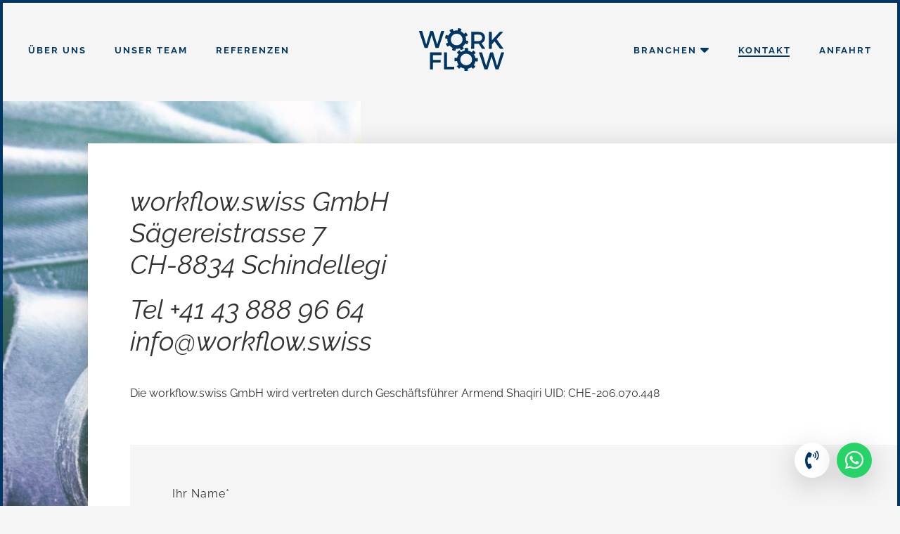

--- FILE ---
content_type: text/css
request_url: https://www.workflow.swiss/workflow.swiss/wp-content/themes/workflow/style.css?ver=1.1
body_size: 9254
content:
@charset "UTF-8";
/*
    Theme Name: Workflow
    Description: Workflow Wordpress Theme
    Version: 1.0.0
    Author: jankopietz.de
*/
/*------------------------------------*\
    IMPORTS
\*------------------------------------*/
/* 
    Author     : jankopietz.de
    Content    : Global definitions
*/
/*------------------------------------*\
    SETTINGS
\*------------------------------------*/
/* responsive breakpoints */
/* colors */
/* font import */
@font-face {
  font-display: swap;
  font-family: 'Raleway';
  font-style: normal;
  font-weight: 400;
  src: local(""), url("font/raleway-v17-latin/raleway-v17-latin-regular.woff2") format("woff2"), url("font/raleway-v17-latin/raleway-v17-latin-regular.woff") format("woff"); }
@font-face {
  font-display: swap;
  font-family: 'Raleway';
  font-style: normal;
  font-weight: 600;
  src: local(""), url("font/raleway-v17-latin/raleway-v17-latin-600.woff2") format("woff2"), url("font/raleway-v17-latin/raleway-v17-latin-600.woff") format("woff"); }
@font-face {
  font-display: swap;
  font-family: 'Raleway';
  font-style: normal;
  font-weight: 700;
  src: local(""), url("font/raleway-v17-latin/raleway-v17-latin-700.woff2") format("woff2"), url("font/raleway-v17-latin/raleway-v17-latin-700.woff") format("woff"); }
@font-face {
  font-display: swap;
  font-family: 'Raleway';
  font-style: italic;
  font-weight: 400;
  src: local(""), url("font/raleway-v17-latin/raleway-v17-latin-italic.woff2") format("woff2"), url("font/raleway-v17-latin/raleway-v17-latin-italic.woff") format("woff"); }
@font-face {
  font-display: swap;
  font-family: 'Raleway';
  font-style: italic;
  font-weight: 600;
  src: local(""), url("font/raleway-v17-latin/raleway-v17-latin-600italic.woff2") format("woff2"), url("font/raleway-v17-latin/raleway-v17-latin-600italic.woff") format("woff"); }
/* icon font import */
@font-face {
  font-family: "icons";
  src: url("font/icons/fonts/icons.ttf?mfbmg6") format("truetype"), url("font/icons/fonts/icons.woff?mfbmg6") format("woff"), url("font/icons/fonts/icons.svg?mfbmg6#icons") format("svg");
  font-weight: normal;
  font-style: normal;
  font-display: block; }
.icon, .header__navigation .menu > li.menu__trigger > a:after, .checkbox input[type='checkbox'] + label:before {
  /* use !important to prevent issues with browser extensions that change fonts */
  font-family: "icons" !important;
  speak: never;
  font-style: normal;
  font-weight: normal;
  font-variant: normal;
  text-transform: none;
  line-height: 1;
  /* Better Font Rendering =========== */
  -webkit-font-smoothing: antialiased;
  -moz-osx-font-smoothing: grayscale; }

.icon-envelope:before {
  content: ""; }

.icon-form:before {
  content: ""; }

.icon-alert:before {
  content: ""; }

.icon-check-circle:before {
  content: ""; }

.icon-arrow-right:before {
  content: ""; }

.icon-arrow-left:before {
  content: ""; }

.icon-check:before {
  content: ""; }

.icon-chevron-pulldown:before {
  content: ""; }

.icon-facebook:before {
  content: ""; }

.icon-phone-call:before {
  content: ""; }

.icon-plus:before {
  content: ""; }

.icon-whatsapp:before {
  content: ""; }

/* typography */
/* mixins */
/*------------------------------------*\
    MAIN
\*------------------------------------*/
/* global */
*,
*:after,
*:before {
  box-sizing: border-box;
  -webkit-box-sizing: border-box;
  -moz-box-sizing: border-box;
  -webkit-font-smoothing: antialiased;
  -moz-osx-font-smoothing: grayscale;
  font-smoothing: antialiased;
  text-rendering: optimizeLegibility;
  -webkit-tap-highlight-color: rgba(0, 0, 0, 0); }

html,
body {
  font-size: 100%;
  height: 100%;
  min-width: 320px; }

body {
  background-color: #F5F5F5;
  color: #333333;
  font-family: "Raleway", Arial, Verdana, sans-serif;
  font-size: 16px;
  font-size: 1rem; }

img {
  height: auto;
  max-width: 100%;
  vertical-align: bottom; }

/*------------------------------------*\
    TYPOGRAPHY
\*------------------------------------*/
a {
  text-decoration: none;
  -webkit-transition: all 0.1s ease 0s;
  -moz-transition: all 0.1s ease 0s;
  transition: all 0.1s ease 0s; }
  a:active, a:focus, a:hover {
    outline: 0; }

p {
  line-height: 1.7;
  margin: 0 0 1.5em;
  -webkit-hyphens: auto;
  -moz-hyphens: auto;
  -ms-hyphens: auto;
  hyphens: auto; }
  p:last-child {
    margin-bottom: 0; }
  p a {
    color: #333333;
    font-weight: 700;
    letter-spacing: 1px;
    text-transform: uppercase;
    font-size: 13px;
    font-size: 0.8125rem; }
    p a:active {
      color: #666666; }
    @media screen and (min-width: 1100px) {
      p a:hover {
        color: #666666; }
      p a:active {
        color: #333333; } }
  p + .button, p + .link {
    margin-top: 1em; }
  .main p + ul:not(.link-list), .main p + ol {
    margin-top: -0.5em; }
  p + h1, p + h2, p + h3, p + h4, p + h5, p + h6 {
    margin-top: 3em; }

.main ul, .main ol {
  margin: 0 0 1em 18px;
  line-height: 1.7;
  padding: 0;
  -webkit-hyphens: auto;
  -moz-hyphens: auto;
  -ms-hyphens: auto;
  hyphens: auto; }
  .main ul:last-child, .main ol:last-child {
    margin-bottom: 0; }
  .main ul + p, .main ol + p {
    margin-top: 1.5em; }
  .main ul + .button, .main ul + .link, .main ol + .button, .main ol + .link {
    margin-top: 1em; }
  .main ul + h1, .main ul + h2, .main ul + h3, .main ul + h4, .main ul + h5, .main ul + h6, .main ol + h1, .main ol + h2, .main ol + h3, .main ol + h4, .main ol + h5, .main ol + h6 {
    margin-top: 3em; }

.main ul {
  margin-left: 0;
  list-style-type: none; }
  .main ul li {
    padding-left: 10px;
    position: relative; }
    .main ul li:before {
      background-color: #333333;
      border-radius: 50%;
      content: '';
      height: 3px;
      left: 0;
      position: absolute;
      top: 12px;
      width: 3px; }

h1, .h1, h2, .h2, h3, .h3, h4, .h4, h5, .h5, h6, .h6 {
  font-style: italic;
  font-weight: 400;
  margin: 0 0 0.5em;
  -webkit-hyphens: auto;
  -moz-hyphens: auto;
  -ms-hyphens: auto;
  hyphens: auto; }
  h1:last-child, .h1:last-child, h2:last-child, .h2:last-child, h3:last-child, .h3:last-child, h4:last-child, .h4:last-child, h5:last-child, .h5:last-child, h6:last-child, .h6:last-child {
    margin: 0; }
  h1 strong, .h1 strong, h2 strong, .h2 strong, h3 strong, .h3 strong, h4 strong, .h4 strong, h5 strong, .h5 strong, h6 strong, .h6 strong {
    font-weight: 600; }
  h1 + .button, h1 + .link-list, .h1 + .button, .h1 + .link-list, h2 + .button, h2 + .link-list, .h2 + .button, .h2 + .link-list, h3 + .button, h3 + .link-list, .h3 + .button, .h3 + .link-list, h4 + .button, h4 + .link-list, .h4 + .button, .h4 + .link-list, h5 + .button, h5 + .link-list, .h5 + .button, .h5 + .link-list, h6 + .button, h6 + .link-list, .h6 + .button, .h6 + .link-list {
    margin-top: 20px; }
  @media screen and (min-width: 760px) {
    h1 + .link-list, .h1 + .link-list, h2 + .link-list, .h2 + .link-list, h3 + .link-list, .h3 + .link-list, h4 + .link-list, .h4 + .link-list, h5 + .link-list, .h5 + .link-list, h6 + .link-list, .h6 + .link-list {
      margin-top: 40px; } }
  h1 a, .h1 a, h2 a, .h2 a, h3 a, .h3 a, h4 a, .h4 a, h5 a, .h5 a, h6 a, .h6 a {
    color: #333333; }
    h1 a:active, .h1 a:active, h2 a:active, .h2 a:active, h3 a:active, .h3 a:active, h4 a:active, .h4 a:active, h5 a:active, .h5 a:active, h6 a:active, .h6 a:active {
      color: #666666; }
    @media screen and (min-width: 1100px) {
      h1 a:hover, .h1 a:hover, h2 a:hover, .h2 a:hover, h3 a:hover, .h3 a:hover, h4 a:hover, .h4 a:hover, h5 a:hover, .h5 a:hover, h6 a:hover, .h6 a:hover {
        color: #666666; }
      h1 a:active, .h1 a:active, h2 a:active, .h2 a:active, h3 a:active, .h3 a:active, h4 a:active, .h4 a:active, h5 a:active, .h5 a:active, h6 a:active, .h6 a:active {
        color: #333333; } }

h1, .h1 {
  font-size: 30px;
  font-size: 1.875rem; }
  @media screen and (min-width: 760px) {
    h1, .h1 {
      font-size: 38px;
      font-size: 2.375rem; } }

h6, .h6 {
  font-style: normal;
  font-weight: 700;
  letter-spacing: 2px;
  text-transform: uppercase;
  font-size: 13px;
  font-size: 0.8125rem; }

/*------------------------------------*\
    BUTTONS
\*------------------------------------*/
button, .button {
  background: none;
  border: none;
  display: inline-block;
  outline: none;
  padding: 0; }
  @media screen and (max-width: 400px) {
    button, .button {
      width: 100%; } }
  button.button--bright a, button.button--bright .anchor, .button.button--bright a, .button.button--bright .anchor {
    border-color: #FFFFFF;
    color: #FFFFFF; }
    button.button--bright a:active, button.button--bright .anchor:active, .button.button--bright a:active, .button.button--bright .anchor:active {
      background-color: #FFFFFF;
      color: #000000; }
    @media screen and (min-width: 1100px) {
      button.button--bright a:hover, button.button--bright .anchor:hover, .button.button--bright a:hover, .button.button--bright .anchor:hover {
        background-color: #FFFFFF;
        color: #000000; } }
  button a, button .anchor, .button a, .button .anchor {
    border: 4px solid #003663;
    color: #003663;
    cursor: pointer;
    display: inline-block;
    font-weight: 700;
    letter-spacing: 2px;
    line-height: 1;
    padding: 15px 25px;
    text-align: center;
    text-transform: uppercase;
    width: 100%;
    font-size: 13px;
    font-size: 0.8125rem;
    -webkit-transition: all 0.1s ease 0s;
    -moz-transition: all 0.1s ease 0s;
    transition: all 0.1s ease 0s; }
    button a:active, button .anchor:active, .button a:active, .button .anchor:active {
      background-color: #003663;
      color: #FFFFFF;
      -webkit-transform: translate(0, 3px);
      -moz-transform: translate(0, 3px);
      transform: translate(0, 3px); }
    @media screen and (min-width: 1100px) {
      button a:hover, button .anchor:hover, .button a:hover, .button .anchor:hover {
        background-color: #003663;
        color: #FFFFFF; } }

.icon-button.icon-button--whatsapp .icon, .icon-button.icon-button--whatsapp .header__navigation .menu > li.menu__trigger > a:after, .header__navigation .icon-button.icon-button--whatsapp .menu > li.menu__trigger > a:after, .icon-button.icon-button--whatsapp .checkbox input[type='checkbox'] + label:before, .checkbox .icon-button.icon-button--whatsapp input[type='checkbox'] + label:before {
  background-color: #25D366;
  color: #FFFFFF; }
.icon-button.icon-button--whatsapp:active .icon, .icon-button.icon-button--whatsapp:active .header__navigation .menu > li.menu__trigger > a:after, .header__navigation .icon-button.icon-button--whatsapp:active .menu > li.menu__trigger > a:after, .icon-button.icon-button--whatsapp:active .checkbox input[type='checkbox'] + label:before, .checkbox .icon-button.icon-button--whatsapp:active input[type='checkbox'] + label:before {
  background-color: #FFFFFF;
  color: #25D366; }
@media screen and (min-width: 1100px) {
  .icon-button.icon-button--whatsapp:hover .icon, .icon-button.icon-button--whatsapp:hover .header__navigation .menu > li.menu__trigger > a:after, .header__navigation .icon-button.icon-button--whatsapp:hover .menu > li.menu__trigger > a:after, .icon-button.icon-button--whatsapp:hover .checkbox input[type='checkbox'] + label:before, .checkbox .icon-button.icon-button--whatsapp:hover input[type='checkbox'] + label:before {
    background-color: #FFFFFF;
    color: #25D366; } }
.icon-button.icon-button--blue .icon, .icon-button.icon-button--blue .header__navigation .menu > li.menu__trigger > a:after, .header__navigation .icon-button.icon-button--blue .menu > li.menu__trigger > a:after, .icon-button.icon-button--blue .checkbox input[type='checkbox'] + label:before, .checkbox .icon-button.icon-button--blue input[type='checkbox'] + label:before {
  background-color: #003663;
  color: #FFFFFF; }
.icon-button.icon-button--blue:active .icon, .icon-button.icon-button--blue:active .header__navigation .menu > li.menu__trigger > a:after, .header__navigation .icon-button.icon-button--blue:active .menu > li.menu__trigger > a:after, .icon-button.icon-button--blue:active .checkbox input[type='checkbox'] + label:before, .checkbox .icon-button.icon-button--blue:active input[type='checkbox'] + label:before {
  background-color: #FFFFFF;
  color: #003663; }
@media screen and (min-width: 1100px) {
  .icon-button.icon-button--blue:hover .icon, .icon-button.icon-button--blue:hover .header__navigation .menu > li.menu__trigger > a:after, .header__navigation .icon-button.icon-button--blue:hover .menu > li.menu__trigger > a:after, .icon-button.icon-button--blue:hover .checkbox input[type='checkbox'] + label:before, .checkbox .icon-button.icon-button--blue:hover input[type='checkbox'] + label:before {
    background-color: #FFFFFF;
    color: #003663; } }
.icon-button a, .icon-button .anchor {
  align-items: center;
  color: #003663;
  cursor: pointer;
  display: inline-flex;
  flex-wrap: wrap;
  font-weight: 700;
  height: 70px;
  letter-spacing: 2px;
  line-height: 1.2;
  padding-left: 85px;
  position: relative;
  text-transform: uppercase;
  font-size: 13px;
  font-size: 0.8125rem;
  -webkit-transition: all 0.1s ease 0s;
  -moz-transition: all 0.1s ease 0s;
  transition: all 0.1s ease 0s; }
  .icon-button a .icon, .icon-button a .header__navigation .menu > li.menu__trigger > a:after, .header__navigation .icon-button a .menu > li.menu__trigger > a:after, .icon-button a .checkbox input[type='checkbox'] + label:before, .checkbox .icon-button a input[type='checkbox'] + label:before, .icon-button .anchor .icon, .icon-button .anchor .header__navigation .menu > li.menu__trigger > a:after, .header__navigation .icon-button .anchor .menu > li.menu__trigger > a:after, .icon-button .anchor .checkbox input[type='checkbox'] + label:before, .checkbox .icon-button .anchor input[type='checkbox'] + label:before {
    background-color: #FFFFFF;
    border-radius: 50%;
    box-shadow: 0px 10px 20px 0px rgba(0, 0, 0, 0.2);
    display: block;
    height: 70px;
    left: 0;
    line-height: 70px;
    margin-right: 15px;
    text-align: center;
    position: absolute;
    top: 0;
    width: 70px;
    font-size: 35px;
    font-size: 2.1875rem;
    -webkit-transition: all 0.1s ease 0s;
    -moz-transition: all 0.1s ease 0s;
    transition: all 0.1s ease 0s; }
  .icon-button a:active .icon, .icon-button a:active .header__navigation .menu > li.menu__trigger > a:after, .header__navigation .icon-button a:active .menu > li.menu__trigger > a:after, .icon-button a:active .checkbox input[type='checkbox'] + label:before, .checkbox .icon-button a:active input[type='checkbox'] + label:before, .icon-button .anchor:active .icon, .icon-button .anchor:active .header__navigation .menu > li.menu__trigger > a:after, .header__navigation .icon-button .anchor:active .menu > li.menu__trigger > a:after, .icon-button .anchor:active .checkbox input[type='checkbox'] + label:before, .checkbox .icon-button .anchor:active input[type='checkbox'] + label:before {
    background-color: #003663;
    color: #FFFFFF; }
  @media screen and (min-width: 1100px) {
    .icon-button a:hover .icon, .icon-button a:hover .header__navigation .menu > li.menu__trigger > a:after, .header__navigation .icon-button a:hover .menu > li.menu__trigger > a:after, .icon-button a:hover .checkbox input[type='checkbox'] + label:before, .checkbox .icon-button a:hover input[type='checkbox'] + label:before, .icon-button .anchor:hover .icon, .icon-button .anchor:hover .header__navigation .menu > li.menu__trigger > a:after, .header__navigation .icon-button .anchor:hover .menu > li.menu__trigger > a:after, .icon-button .anchor:hover .checkbox input[type='checkbox'] + label:before, .checkbox .icon-button .anchor:hover input[type='checkbox'] + label:before {
      background-color: #003663;
      color: #FFFFFF; } }

.link {
  display: inline-block; }
  .link.link--icon-left a, .link.link--icon-left .anchor {
    padding-left: 20px; }
    @media screen and (min-width: 1100px) {
      .link.link--icon-left a:hover .icon, .link.link--icon-left a:hover .header__navigation .menu > li.menu__trigger > a:after, .header__navigation .link.link--icon-left a:hover .menu > li.menu__trigger > a:after, .link.link--icon-left a:hover .checkbox input[type='checkbox'] + label:before, .checkbox .link.link--icon-left a:hover input[type='checkbox'] + label:before, .link.link--icon-left .anchor:hover .icon, .link.link--icon-left .anchor:hover .header__navigation .menu > li.menu__trigger > a:after, .header__navigation .link.link--icon-left .anchor:hover .menu > li.menu__trigger > a:after, .link.link--icon-left .anchor:hover .checkbox input[type='checkbox'] + label:before, .checkbox .link.link--icon-left .anchor:hover input[type='checkbox'] + label:before {
        -webkit-transform: translate(-3px, 0);
        -moz-transform: translate(-3px, 0);
        transform: translate(-3px, 0); } }
    .link.link--icon-left a .icon, .link.link--icon-left a .header__navigation .menu > li.menu__trigger > a:after, .header__navigation .link.link--icon-left a .menu > li.menu__trigger > a:after, .link.link--icon-left a .checkbox input[type='checkbox'] + label:before, .checkbox .link.link--icon-left a input[type='checkbox'] + label:before, .link.link--icon-left .anchor .icon, .link.link--icon-left .anchor .header__navigation .menu > li.menu__trigger > a:after, .header__navigation .link.link--icon-left .anchor .menu > li.menu__trigger > a:after, .link.link--icon-left .anchor .checkbox input[type='checkbox'] + label:before, .checkbox .link.link--icon-left .anchor input[type='checkbox'] + label:before {
      left: 0; }
  .link.link--icon-right a, .link.link--icon-right .anchor {
    padding-right: 20px; }
    @media screen and (min-width: 1100px) {
      .link.link--icon-right a:hover .icon, .link.link--icon-right a:hover .header__navigation .menu > li.menu__trigger > a:after, .header__navigation .link.link--icon-right a:hover .menu > li.menu__trigger > a:after, .link.link--icon-right a:hover .checkbox input[type='checkbox'] + label:before, .checkbox .link.link--icon-right a:hover input[type='checkbox'] + label:before, .link.link--icon-right .anchor:hover .icon, .link.link--icon-right .anchor:hover .header__navigation .menu > li.menu__trigger > a:after, .header__navigation .link.link--icon-right .anchor:hover .menu > li.menu__trigger > a:after, .link.link--icon-right .anchor:hover .checkbox input[type='checkbox'] + label:before, .checkbox .link.link--icon-right .anchor:hover input[type='checkbox'] + label:before {
        -webkit-transform: translate(3px, 0);
        -moz-transform: translate(3px, 0);
        transform: translate(3px, 0); } }
    .link.link--icon-right a .icon, .link.link--icon-right a .header__navigation .menu > li.menu__trigger > a:after, .header__navigation .link.link--icon-right a .menu > li.menu__trigger > a:after, .link.link--icon-right a .checkbox input[type='checkbox'] + label:before, .checkbox .link.link--icon-right a input[type='checkbox'] + label:before, .link.link--icon-right .anchor .icon, .link.link--icon-right .anchor .header__navigation .menu > li.menu__trigger > a:after, .header__navigation .link.link--icon-right .anchor .menu > li.menu__trigger > a:after, .link.link--icon-right .anchor .checkbox input[type='checkbox'] + label:before, .checkbox .link.link--icon-right .anchor input[type='checkbox'] + label:before {
      right: 0; }
  .link.inactive {
    pointer-events: none;
    opacity: 0.3; }
  .link a, .link .anchor {
    color: #003663;
    cursor: pointer;
    display: inline-block;
    font-weight: 700;
    letter-spacing: 2px;
    line-height: 1;
    position: relative;
    text-transform: uppercase;
    font-size: 13px;
    font-size: 0.8125rem; }
    .link a .icon, .link a .header__navigation .menu > li.menu__trigger > a:after, .header__navigation .link a .menu > li.menu__trigger > a:after, .link a .checkbox input[type='checkbox'] + label:before, .checkbox .link a input[type='checkbox'] + label:before, .link .anchor .icon, .link .anchor .header__navigation .menu > li.menu__trigger > a:after, .header__navigation .link .anchor .menu > li.menu__trigger > a:after, .link .anchor .checkbox input[type='checkbox'] + label:before, .checkbox .link .anchor input[type='checkbox'] + label:before {
      position: absolute;
      top: 0;
      font-size: 12px;
      font-size: 0.75rem;
      -webkit-transition: all 0.2s ease 0s;
      -moz-transition: all 0.2s ease 0s;
      transition: all 0.2s ease 0s; }
    .link a:active, .link .anchor:active {
      color: #333333;
      -webkit-transform: translate(0, 3px);
      -moz-transform: translate(0, 3px);
      transform: translate(0, 3px); }
    @media screen and (min-width: 1100px) {
      .link a:hover, .link .anchor:hover {
        color: #333333; } }

/*------------------------------------*\
    GRID
\*------------------------------------*/
.row {
  display: flex;
  flex-wrap: wrap;
  margin: 0 auto;
  max-width: 1130px;
  padding: 0 20px;
  width: 100%; }
  .row .col {
    position: relative;
    width: 100%; }
    @media screen and (max-width: 760px) {
      .row .col + .col {
        margin-top: 30px; } }
    @media screen and (min-width: 760px) {
      .row .col {
        padding: 0 20px; } }
    @media screen and (min-width: 1020px) {
      .row .col {
        padding: 0 30px; } }
    @media screen and (min-width: 760px) {
      .row .col.col--one-half {
        width: 50%; } }
    @media screen and (min-width: 760px) {
      .row .col.col--one-third {
        width: 50%; } }
    @media screen and (min-width: 1020px) {
      .row .col.col--one-third {
        width: 33.3333%; } }
    @media screen and (min-width: 760px) {
      .row .col.col--two-third {
        width: 50%; } }
    @media screen and (min-width: 1020px) {
      .row .col.col--two-third {
        width: 66.6666%; } }
    @media screen and (min-width: 760px) {
      .row .col.col--one-fourth {
        width: 25%; } }
    @media screen and (min-width: 760px) {
      .row .col.col--three-fourth {
        width: 75%; } }
    @media screen and (min-width: 760px) {
      .row .col.col--two-fifth {
        width: 40%; } }
    @media screen and (min-width: 760px) {
      .row .col.col--three-fifth {
        width: 60%; } }

/*------------------------------------*\
    STRUCTURE
\*------------------------------------*/
.wrapper {
  border: 3px solid #003663;
  padding-top: 80px; }
  @media screen and (min-width: 760px) {
    .wrapper {
      border-width: 4px; } }
  @media screen and (min-width: 1020px) {
    .wrapper {
      padding-top: 140px; } }

.header {
  height: 80px;
  left: 0;
  padding: 24px 20px;
  position: fixed;
  top: 0;
  width: 100%;
  z-index: 100;
  -webkit-transition: all 0.2s ease 0s;
  -moz-transition: all 0.2s ease 0s;
  transition: all 0.2s ease 0s; }
  @media screen and (min-width: 760px) {
    .header {
      padding: 24px 30px; } }
  @media screen and (min-width: 1020px) {
    .header {
      align-items: center;
      display: flex;
      height: 140px;
      padding: 0 40px; } }
  @media screen and (min-width: 1400px) {
    .header {
      padding: 0 70px; } }
  .scrolled .header {
    background-color: #FFFFFF;
    box-shadow: 0px 10px 40px 0px rgba(0, 0, 0, 0.2); }
    @media screen and (min-width: 1020px) {
      .scrolled .header {
        height: 100px; } }
  @media screen and (max-width: 1020px) {
    .nav-active .header {
      background-color: #FFFFFF;
      box-shadow: 0px 10px 40px 0px rgba(0, 0, 0, 0.2);
      height: 100px; } }
  @media screen and (min-width: 1020px) {
    .header .header__logo {
      display: none; } }

.footer {
  background-color: #003663;
  color: #FFFFFF;
  padding: 60px 40px;
  position: relative;
  text-align: center;
  z-index: 70; }
  .form-feedback .footer {
    z-index: initial; }
  @media screen and (min-width: 760px) {
    .footer {
      text-align: left; } }
  @media screen and (min-width: 1400px) {
    .footer {
      padding: 60px 70px; } }
  .footer .footer__content {
    margin: 0 auto;
    max-width: 1400px; }
    @media screen and (min-width: 760px) {
      .footer .footer__content {
        display: flex;
        justify-content: space-between; } }
    .footer .footer__content a {
      color: #FFFFFF; }
      .footer .footer__content a:active {
        color: #cccccc; }
      @media screen and (min-width: 1100px) {
        .footer .footer__content a:hover {
          color: #cccccc; }
        .footer .footer__content a:active {
          color: #FFFFFF; } }
    @media screen and (min-width: 760px) {
      .footer .footer__content .footer__content__address {
        align-items: center;
        display: flex;
        flex-wrap: wrap; } }
    @media screen and (min-width: 1020px) {
      .footer .footer__content .footer__content__address {
        flex-wrap: nowrap; } }
    @media screen and (max-width: 1020px) {
      .footer .footer__content .footer__content__address .footer__content__address__logo {
        width: 100%; } }
    .footer .footer__content .footer__content__address .footer__content__address__list {
      line-height: 1.4;
      list-style-type: none;
      margin: 30px 0 0;
      padding: 30px 0 0;
      position: relative; }
      @media screen and (min-width: 760px) {
        .footer .footer__content .footer__content__address .footer__content__address__list {
          display: flex;
          flex-wrap: wrap;
          max-width: 475px; } }
      @media screen and (min-width: 1020px) {
        .footer .footer__content .footer__content__address .footer__content__address__list {
          margin: 0 0 0 50px;
          padding: 0 0 0 50px; } }
      .footer .footer__content .footer__content__address .footer__content__address__list:before {
        background-color: #FFFFFF;
        content: '';
        display: block;
        height: 2px;
        left: 0;
        opacity: 0.3;
        position: absolute;
        top: 0;
        width: 60px; }
        @media screen and (max-width: 760px) {
          .footer .footer__content .footer__content__address .footer__content__address__list:before {
            left: 50%;
            position: absolute;
            -webkit-transform: translate(-50%, 0);
            -moz-transform: translate(-50%, 0);
            transform: translate(-50%, 0); } }
        @media screen and (min-width: 1020px) {
          .footer .footer__content .footer__content__address .footer__content__address__list:before {
            height: 60px;
            top: -6px;
            width: 2px; } }
      @media screen and (min-width: 760px) {
        .footer .footer__content .footer__content__address .footer__content__address__list li {
          padding-right: 27px;
          position: relative; }
          .footer .footer__content .footer__content__address .footer__content__address__list li:after {
            background-color: #FFFFFF;
            content: '';
            display: block;
            height: 14px;
            opacity: 0.8;
            position: absolute;
            right: 13px;
            top: 4px;
            width: 1px; }
          .footer .footer__content .footer__content__address .footer__content__address__list li:nth-child(even):after {
            display: none; } }
    .footer .footer__content .footer__content__address .menu {
      margin-top: 30px;
      line-height: 1.4; }
      @media screen and (min-width: 760px) {
        .footer .footer__content .footer__content__address .menu {
          margin-top: 58px; } }
      @media screen and (min-width: 1020px) {
        .footer .footer__content .footer__content__address .menu {
          margin-top: 0; } }
    @media screen and (max-width: 760px) {
      .footer .footer__content .footer__content__social {
        margin-top: 60px; } }
    .footer .footer__content .footer__content__social a {
      font-size: 30px;
      font-size: 1.875rem; }

/*------------------------------------*\
    CONTENT ELEMENTS
\*------------------------------------*/
.box {
  padding: 30px;
  position: relative;
  z-index: 1; }
  @media screen and (min-width: 760px) {
    .box {
      padding: 60px; } }
  .box:after {
    background-color: #FFFFFF;
    box-shadow: 0px 10px 20px 0px rgba(0, 0, 0, 0.2);
    bottom: 0;
    content: '';
    display: block;
    left: 0;
    position: absolute;
    right: 0;
    top: 0;
    z-index: -1; }
    @media screen and (min-width: 760px) {
      .box:after {
        box-shadow: 0px 10px 40px 0px rgba(0, 0, 0, 0.2); } }
  @media screen and (max-width: 760px) {
    .box.box--left {
      padding-left: 10px; } }
  .box.box--left:after {
    left: auto;
    width: 99999px; }
  @media screen and (max-width: 760px) {
    .box.box--right {
      padding-right: 10px; } }
  .box.box--right:after {
    right: auto;
    width: 99999px; }

.link-list {
  list-style-type: none;
  margin: 0;
  padding: 0; }
  @media screen and (min-width: 760px) {
    .link-list {
      display: flex; } }
  .main .link-list li {
    padding-left: 0; }
  .link-list li:before {
    display: none; }
  .link-list li + li {
    margin-top: 10px; }
    @media screen and (min-width: 760px) {
      .link-list li + li {
        margin: 0 0 0 20px; } }
    @media screen and (min-width: 1020px) {
      .link-list li + li {
        margin: 0 0 0 30px; } }

.reference {
  background-color: #FFFFFF;
  box-shadow: 0px 10px 20px 0px rgba(0, 0, 0, 0.2);
  display: block;
  padding: 30px;
  text-align: center; }
  @media screen and (min-width: 760px) {
    .reference {
      box-shadow: 0px 10px 40px 0px rgba(0, 0, 0, 0.2);
      padding: 40px; } }
  .reference img {
    height: 100px;
    width: auto; }

a.reference {
  -webkit-transition: all 0.2s ease 0s;
  -moz-transition: all 0.2s ease 0s;
  transition: all 0.2s ease 0s; }
  @media screen and (min-width: 1100px) {
    a.reference:hover {
      -webkit-transform: translate(0, -3px);
      -moz-transform: translate(0, -3px);
      transform: translate(0, -3px); } }

.staff {
  background-color: #FFFFFF;
  box-shadow: 0px 10px 20px 0px rgba(0, 0, 0, 0.2);
  display: flex;
  height: 100%;
  flex-direction: column;
  justify-content: space-between;
  text-align: center; }
  @media screen and (min-width: 760px) {
    .staff {
      box-shadow: 0px 10px 40px 0px rgba(0, 0, 0, 0.2); } }
  .staff .staff__content {
    padding: 30px 30px 20px; }
    @media screen and (min-width: 760px) {
      .staff .staff__content {
        padding: 40px 40px 30px; } }
    .staff .staff__content .staff__content__portrait {
      background-position: center center;
      background-repeat: no-repeat;
      background-size: cover;
      border: 10px solid #FFFFFF;
      margin: -30px 0 10px -30px;
      padding-top: 100%;
      width: calc(100% + 60px); }
      @media screen and (min-width: 760px) {
        .staff .staff__content .staff__content__portrait {
          border: 20px solid #FFFFFF;
          margin: -40px 0 10px -40px;
          width: calc(100% + 80px); } }
    .staff .staff__content .title {
      margin: 0; }
    .staff .staff__content .staff__content__position {
      letter-spacing: 1px;
      margin-bottom: 15px;
      padding-bottom: 20px;
      position: relative; }
      .staff .staff__content .staff__content__position:after {
        background-color: rgba(137, 137, 137, 0.3);
        bottom: 0;
        content: '';
        display: block;
        height: 2px;
        width: 150px;
        left: 50%;
        position: absolute;
        -webkit-transform: translate(-50%, 0);
        -moz-transform: translate(-50%, 0);
        transform: translate(-50%, 0); }
    .staff .staff__content .staff__content__quote {
      font-style: italic;
      letter-spacing: 1px;
      line-height: 1.5;
      font-size: 18px;
      font-size: 1.125rem;
      -webkit-hyphens: auto;
      -moz-hyphens: auto;
      -ms-hyphens: auto;
      hyphens: auto; }
      @media screen and (min-width: 760px) {
        .staff .staff__content .staff__content__quote {
          font-size: 20px;
          font-size: 1.25rem; } }
      .staff .staff__content .staff__content__quote:before {
        content: '»'; }
      .staff .staff__content .staff__content__quote:after {
        content: '«'; }
  .staff .staff__links {
    list-style-type: none;
    margin: 0;
    padding: 0 30px 30px; }
    @media screen and (min-width: 760px) {
      .staff .staff__links {
        padding: 0 40px 40px; } }
    .staff .staff__links li {
      padding: 0; }
      .staff .staff__links li + li {
        margin-top: -4px; }
      .staff .staff__links li:before {
        display: none; }
      .staff .staff__links li .button {
        max-width: 250px;
        width: 100%; }

.loader {
  height: 60px;
  width: 60px; }

/*------------------------------------*\
    MODULES
\*------------------------------------*/
.module .module__anchor {
  -webkit-transform: translate(0, -120px);
  -moz-transform: translate(0, -120px);
  transform: translate(0, -120px); }
  @media screen and (min-width: 760px) {
    .module .module__anchor {
      -webkit-transform: translate(0, -160px);
      -moz-transform: translate(0, -160px);
      transform: translate(0, -160px); } }
.module .module__image {
  background-position: top center;
  background-repeat: no-repeat;
  background-size: cover;
  margin-left: 20%;
  margin-top: 60px;
  padding-top: 56.25%;
  width: 80%; }
  @media screen and (min-width: 760px) {
    .module .module__image {
      margin-top: 120px; } }

.module--intro .module--intro__content {
  display: flex;
  flex-wrap: wrap; }
  .module--intro .module--intro__content + .module--intro__content {
    margin-top: 30px; }
  .module--intro .module--intro__content .title {
    width: 100%; }
  .module--intro .module--intro__content .module--intro__content__col {
    width: 100%; }
    @media screen and (max-width: 760px) {
      .module--intro .module--intro__content .module--intro__content__col + .module--intro__content__col {
        margin-top: 30px; } }
    @media screen and (min-width: 760px) {
      .module--intro .module--intro__content .module--intro__content__col {
        flex-basis: 0;
        flex-grow: 1; }
        .module--intro .module--intro__content .module--intro__content__col:nth-of-type(1) {
          padding-right: 20px; }
        .module--intro .module--intro__content .module--intro__content__col:nth-of-type(2) {
          padding-left: 20px; } }
  .module--intro .module--intro__content .link-list {
    margin: 15px 0; }
    @media screen and (min-width: 760px) {
      .module--intro .module--intro__content .link-list {
        margin-bottom: 30px; } }
.module--intro .box > .link-list {
  margin-top: 30px; }

.module--contact .h1 {
  margin-bottom: 1em; }

.module--staff .col, .module--references .col {
  margin-top: 30px; }
  @media screen and (min-width: 760px) {
    .module--staff .col, .module--references .col {
      margin-top: 60px; } }

.module--form .module--form__form {
  margin: 30px 0 -30px -30px;
  max-width: 650px;
  padding: 30px;
  position: relative;
  width: calc(100% + 60px);
  z-index: 1; }
  @media screen and (min-width: 760px) {
    .module--form .module--form__form {
      margin: 60px 0 0;
      padding: 60px 0 60px 60px;
      width: 100%; } }
  .module--form .module--form__form:after {
    background-color: #F5F5F5;
    bottom: 0;
    content: '';
    display: block;
    left: 0;
    position: absolute;
    top: 0;
    width: 99999px;
    z-index: -1; }

.module--apply .title {
  margin-bottom: 1em; }
@media screen and (min-width: 760px) {
  .module--apply .module--apply__files {
    align-items: flex-end;
    display: flex;
    flex-direction: column; } }
.module--apply .col.module--apply__bottom {
  margin-top: 60px; }
  @media screen and (min-width: 1020px) {
    .module--apply .col.module--apply__bottom {
      margin-top: 30px; } }
  .module--apply .col.module--apply__bottom .link {
    margin-top: 20px; }
    .module--apply .col.module--apply__bottom .link + .form__row {
      margin-top: 30px; }
      @media screen and (min-width: 1020px) {
        .module--apply .col.module--apply__bottom .link + .form__row {
          margin-top: 40px; } }

.module--team {
  text-align: center; }
  .module--team .box {
    padding-bottom: 0; }
    @media screen and (min-width: 760px) {
      .module--team .box {
        padding: 60px 30px 0; } }
  @media screen and (min-width: 760px) {
    .module--team .link-list {
      justify-content: center; } }

@media screen and (min-width: 760px) {
  .module--text .module--text__columns {
    display: flex;
    flex-wrap: wrap;
    margin-left: -40px;
    width: calc(100% + 80px); } }
@media screen and (min-width: 1020px) {
  .module--text .module--text__columns {
    margin-left: -80px;
    width: calc(100% + 160px); } }
.module--text .module--text__columns .module--text__columns__column {
  position: relative; }
  @media screen and (min-width: 760px) {
    .module--text .module--text__columns .module--text__columns__column {
      flex-basis: 0;
      flex-grow: 1;
      padding: 30px 40px; } }
  @media screen and (min-width: 1020px) {
    .module--text .module--text__columns .module--text__columns__column {
      padding: 30px 80px; } }
  .module--text .module--text__columns .module--text__columns__column.module--text__columns__column--has-badge {
    padding-top: 40px; }
  .module--text .module--text__columns .module--text__columns__column + .module--text__columns__column {
    padding-top: 30px; }
    @media screen and (max-width: 760px) {
      .module--text .module--text__columns .module--text__columns__column + .module--text__columns__column {
        margin-top: 40px; } }
    .module--text .module--text__columns .module--text__columns__column + .module--text__columns__column.module--text__columns__column--has-badge {
      padding-top: 60px; }
      @media screen and (min-width: 760px) {
        .module--text .module--text__columns .module--text__columns__column + .module--text__columns__column.module--text__columns__column--has-badge {
          padding-top: 40px; } }
    .module--text .module--text__columns .module--text__columns__column + .module--text__columns__column:after {
      background-color: rgba(137, 137, 137, 0.3);
      content: '';
      display: block;
      height: 1px;
      top: 0;
      width: 200px;
      left: 50%;
      position: absolute;
      -webkit-transform: translate(-50%, 0);
      -moz-transform: translate(-50%, 0);
      transform: translate(-50%, 0); }
      @media screen and (min-width: 760px) {
        .module--text .module--text__columns .module--text__columns__column + .module--text__columns__column:after {
          bottom: 0;
          left: 0;
          height: 100%;
          width: 1px; } }
  .module--text .module--text__columns .module--text__columns__column .module--text__columns__column__content .badge {
    float: right;
    margin: -40px 10px 10px; }
    @media screen and (min-width: 760px) {
      .module--text .module--text__columns .module--text__columns__column .module--text__columns__column__content .badge {
        margin: -40px -15px 10px 10px; } }
    @media screen and (min-width: 1020px) {
      .module--text .module--text__columns .module--text__columns__column .module--text__columns__column__content .badge {
        margin: -40px -30px 10px 10px; } }
  .module--text .module--text__columns .module--text__columns__column .module--text__columns__column__content + .button {
    margin-top: 30px; }
    @media screen and (min-width: 760px) {
      .module--text .module--text__columns .module--text__columns__column .module--text__columns__column__content + .button {
        margin-top: 60px; } }

.module--teaser-boxes .col {
  margin-top: 30px; }
  @media screen and (min-width: 760px) {
    .module--teaser-boxes .col {
      margin-top: 60px; } }
.module--teaser-boxes .module--teaser-boxes__link {
  background-color: #FFFFFF;
  box-shadow: 0px 10px 20px 0px rgba(0, 0, 0, 0.2);
  display: block;
  padding: 30px;
  text-align: center; }
  @media screen and (min-width: 760px) {
    .module--teaser-boxes .module--teaser-boxes__link {
      box-shadow: 0px 10px 40px 0px rgba(0, 0, 0, 0.2);
      padding: 60px; } }
  .module--teaser-boxes .module--teaser-boxes__link img {
    height: 220px;
    width: auto; }
    @media screen and (min-width: 760px) {
      .module--teaser-boxes .module--teaser-boxes__link img {
        height: 320px; } }
    .module--teaser-boxes .module--teaser-boxes__link img + br + .button {
      margin-top: 20px; }
      @media screen and (min-width: 760px) {
        .module--teaser-boxes .module--teaser-boxes__link img + br + .button {
          margin-top: 30px; } }

.module--teaser .title {
  margin-left: auto;
  margin-right: auto;
  max-width: 820px; }
  @media screen and (min-width: 760px) {
    .module--teaser .title {
      text-align: center; } }
@media screen and (min-width: 760px) {
  .module--teaser .module--teaser__teaser {
    display: flex;
    flex-wrap: wrap;
    text-align: center; } }
.module--teaser .module--teaser__teaser .module--teaser__teaser__link {
  display: block;
  text-align: center; }
  @media screen and (min-width: 760px) {
    .module--teaser .module--teaser__teaser .module--teaser__teaser__link {
      flex-basis: 0;
      flex-grow: 1;
      padding: 30px 0; } }
  .module--teaser .module--teaser__teaser .module--teaser__teaser__link + .module--teaser__teaser__link {
    margin-top: 30px; }
    @media screen and (min-width: 760px) {
      .module--teaser .module--teaser__teaser .module--teaser__teaser__link + .module--teaser__teaser__link {
        border-left: 1px solid rgba(137, 137, 137, 0.3);
        margin-top: 0; } }
  .module--teaser .module--teaser__teaser .module--teaser__teaser__link img {
    height: 220px;
    width: auto; }
    .module--teaser .module--teaser__teaser .module--teaser__teaser__link img + br + .button {
      margin-top: 20px; }
      @media screen and (min-width: 760px) {
        .module--teaser .module--teaser__teaser .module--teaser__teaser__link img + br + .button {
          margin-top: 30px; } }

/*------------------------------------*\
    SECTIONS
\*------------------------------------*/
.section {
  overflow: hidden;
  padding: 30px 0;
  position: relative; }
  @media screen and (max-width: 760px) {
    .section:last-child {
      padding-bottom: 60px; } }
  @media screen and (min-width: 760px) {
    .section {
      padding: 60px 0; } }
  @media screen and (min-width: 1020px) {
    .section {
      padding: 120px 0; } }
  .section.section--top-offset-big {
    padding-top: 60px; }
    @media screen and (min-width: 760px) {
      .section.section--top-offset-big {
        padding-top: 120px; } }
    @media screen and (min-width: 1020px) {
      .section.section--top-offset-big {
        padding-top: 240px; } }
  @media screen and (min-width: 760px) {
    .section.section--top-offset-small {
      padding-top: 30px; } }
  @media screen and (min-width: 1020px) {
    .section.section--top-offset-small {
      padding-top: 60px; } }
  .section.section--bottom-offset-big {
    padding-bottom: 60px; }
    @media screen and (min-width: 760px) {
      .section.section--bottom-offset-big {
        padding-bottom: 120px; } }
    @media screen and (min-width: 1020px) {
      .section.section--bottom-offset-big {
        padding-bottom: 240px; } }
    .section.section--bottom-offset-big .section__image.section__image--top, .section.section--bottom-offset-big .section__image.section__image--bottom {
      bottom: -25%; }
  @media screen and (min-width: 760px) {
    .section.section--bottom-offset-small {
      padding-bottom: 30px; } }
  @media screen and (min-width: 1020px) {
    .section.section--bottom-offset-small {
      padding-bottom: 60px; } }
  .section .section__image {
    background-position: center center;
    background-repeat: no-repeat;
    background-size: cover;
    position: absolute;
    z-index: -1; }
    .section .section__image.section__image--top {
      bottom: -15%;
      left: 0;
      top: -15%;
      width: 70%; }
      .section .section__image.section__image--top.section__image--top--limited {
        bottom: auto;
        height: 100%;
        max-height: 800px;
        top: -2%; }
      @media screen and (min-width: 760px) {
        .section .section__image.section__image--top.section__image--top--narrow {
          width: 40%; } }
    .section .section__image.section__image--bottom {
      bottom: -15%;
      right: 0;
      top: -15%;
      width: 70%; }
      .section .section__image.section__image--bottom.section__image--bottom--limited {
        bottom: -2%;
        height: 100%;
        max-height: 800px;
        top: auto; }
      @media screen and (min-width: 760px) {
        .section .section__image.section__image--bottom.section__image--bottom--narrow {
          width: 40%; } }

.section--map {
  padding-bottom: 240px; }
  @media screen and (max-width: 760px) {
    .section--map:last-child {
      padding-bottom: 240px; } }
  @media screen and (min-width: 760px) {
    .section--map {
      padding: 30px 0 240px; } }
  @media screen and (min-width: 1020px) {
    .section--map {
      padding: 60px 0 400px; } }
  .section--map .section--map__map {
    bottom: 0;
    left: 0;
    pointer-events: none;
    position: absolute;
    right: 0;
    top: 0; }

/*------------------------------------*\
    CONTENT ELEMENTS
\*------------------------------------*/
.label {
  display: block;
  font-weight: 700;
  letter-spacing: 2px;
  margin-bottom: 20px;
  text-transform: uppercase;
  font-size: 13px;
  font-size: 0.8125rem; }

.badge {
  align-items: center;
  background-color: #FFFFFF;
  border-radius: 50%;
  display: flex;
  font-weight: 700;
  height: 100px;
  line-height: 1.3;
  padding: 10px;
  text-align: center;
  width: 100px;
  -webkit-hyphens: auto;
  -moz-hyphens: auto;
  -ms-hyphens: auto;
  hyphens: auto;
  font-size: 11px;
  font-size: 0.6875rem;
  -webkit-transform: rotate(12deg);
  -moz-transform: rotate(12deg);
  transform: rotate(12deg); }
  @media screen and (min-width: 760px) {
    .badge {
      height: 120px;
      width: 120px;
      font-size: 13px;
      font-size: 0.8125rem; } }

.direct-contact {
  bottom: 20px;
  display: flex;
  flex-wrap: wrap;
  right: 20px;
  position: fixed;
  z-index: 50; }
  .form-feedback .direct-contact {
    z-index: initial; }
  @media screen and (min-width: 760px) {
    .direct-contact {
      bottom: 40px;
      right: 40px; } }
  .direct-contact a {
    background-color: #FFFFFF;
    border-radius: 50%;
    box-shadow: 0px 10px 40px 0px rgba(0, 0, 0, 0.2);
    align-items: center;
    color: #003663;
    display: flex;
    height: 50px;
    justify-content: center;
    width: 50px;
    font-size: 26px;
    font-size: 1.625rem; }
    @media screen and (min-width: 1100px) {
      .direct-contact a:hover {
        background-color: #003663;
        color: #FFFFFF; } }
    .direct-contact a:active {
      -webkit-transform: translate(0, 3px);
      -moz-transform: translate(0, 3px);
      transform: translate(0, 3px); }
    .direct-contact a + a {
      margin-left: 10px; }
    .direct-contact a.direct-contact__whatsapp {
      background-color: #25D366;
      color: #FFFFFF; }
      @media screen and (min-width: 1100px) {
        .direct-contact a.direct-contact__whatsapp:hover {
          background-color: #FFFFFF;
          color: #25D366; } }

/*------------------------------------*\
    NAVIGATION
\*------------------------------------*/
.menu, .sub-menu {
  list-style-type: none;
  margin: 0;
  padding: 0; }

.header__nav-trigger {
  cursor: pointer;
  display: block;
  height: 50px;
  position: absolute;
  right: 10px;
  top: 15px;
  width: 50px;
  z-index: 10; }
  @media screen and (min-width: 760px) {
    .header__nav-trigger {
      right: 20px; } }
  @media screen and (min-width: 1020px) {
    .header__nav-trigger {
      display: none; } }
  .nav-active .header__nav-trigger span:nth-child(1) {
    top: 24px;
    width: 0%;
    left: 50%; }
  .nav-active .header__nav-trigger span:nth-child(2) {
    opacity: 1;
    -webkit-transform: rotate(45deg);
    -moz-transform: rotate(45deg);
    transform: rotate(45deg); }
  .nav-active .header__nav-trigger span:nth-child(3) {
    -webkit-transform: rotate(-45deg);
    -moz-transform: rotate(-45deg);
    transform: rotate(-45deg); }
  .nav-active .header__nav-trigger span:nth-child(4) {
    top: 24px;
    width: 0%;
    left: 50%; }
  .header__nav-trigger span {
    background-color: #003663;
    display: block;
    height: 3px;
    left: 12px;
    opacity: 1;
    position: absolute;
    width: 26px;
    -webkit-transform: rotate(0deg);
    -moz-transform: rotate(0deg);
    transform: rotate(0deg);
    -webkit-transition: all 0.25s ease 0s;
    -moz-transition: all 0.25s ease 0s;
    transition: all 0.25s ease 0s; }
    .header__nav-trigger span:nth-child(1) {
      top: 17px; }
    .header__nav-trigger span:nth-child(2), .header__nav-trigger span:nth-child(3) {
      top: 24px; }
    .header__nav-trigger span:nth-child(2) {
      opacity: 0; }
    .header__nav-trigger span:nth-child(4) {
      top: 31px; }

.header__navigation {
  padding: 30px 20px; }
  @media screen and (max-width: 1020px) {
    .header__navigation {
      background-color: #FFFFFF;
      height: calc(100% - 80px);
      left: 0;
      opacity: 0;
      overflow: auto;
      pointer-events: none;
      position: fixed;
      top: 80px;
      width: 100%;
      -webkit-transition: all 0.2s ease 0s;
      -moz-transition: all 0.2s ease 0s;
      transition: all 0.2s ease 0s; }
      .nav-active .header__navigation {
        opacity: 1;
        pointer-events: auto; } }
  @media screen and (min-width: 760px) {
    .header__navigation {
      padding: 150px 20px 30px; } }
  @media screen and (min-width: 1020px) {
    .header__navigation {
      align-items: center;
      display: flex;
      justify-content: space-between;
      margin: 0 auto;
      max-width: 1400px;
      padding: 30px 0;
      width: 100%; } }
  @media screen and (max-width: 1020px) {
    .header__navigation .header__navigation__logo {
      display: none; } }
  @media screen and (max-width: 1020px) {
    .header__navigation .menu {
      margin-top: 20px;
      text-align: center;
      -webkit-transform: translate(0, 30px);
      -moz-transform: translate(0, 30px);
      transform: translate(0, 30px);
      -webkit-transition: all 0.4s ease 0s;
      -moz-transition: all 0.4s ease 0s;
      transition: all 0.4s ease 0s; }
      .nav-active .header__navigation .menu {
        -webkit-transform: translate(0, 0);
        -moz-transform: translate(0, 0);
        transform: translate(0, 0); } }
  @media screen and (min-width: 1020px) {
    .header__navigation .menu {
      display: flex; } }
  @media screen and (min-width: 1020px) {
    .header__navigation .menu > li {
      padding: 20px 0;
      position: relative; } }
  @media screen and (min-width: 1100px) {
    .header__navigation .menu > li:hover > a:before {
      opacity: 1;
      width: calc(100% - 2px); } }
  .header__navigation .menu > li + li {
    margin-top: 30px; }
    @media screen and (min-width: 1020px) {
      .header__navigation .menu > li + li {
        margin: 0 0 0 40px; } }
  .header__navigation .menu > li.current-menu-item > a:before, .header__navigation .menu > li.current-menu-ancestor > a:before {
    opacity: 1;
    width: calc(100% - 2px); }
  @media screen and (min-width: 1020px) {
    .header__navigation .menu > li.menu__home {
      display: none; }
      .header__navigation .menu > li.menu__home + li {
        margin-left: 0; } }
  .header__navigation .menu > li.menu__trigger > a {
    pointer-events: none; }
    .header__navigation .menu > li.menu__trigger > a:after {
      color: #003663;
      content: "";
      margin-left: 5px;
      font-size: 12px;
      font-size: 0.75rem; }
    @media screen and (max-width: 1020px) {
      .header__navigation .menu > li.menu__trigger > a {
        display: none; } }
  .header__navigation .menu > li.menu__trigger.active > a:before {
    opacity: 1;
    width: calc(100% - 2px); }
  @media screen and (min-width: 1020px) {
    .header__navigation .menu > li.menu__trigger.active .sub-menu {
      margin-top: 20px;
      opacity: 1;
      pointer-events: auto; } }
  .header__navigation .menu > li a {
    color: #003663;
    font-weight: 700;
    letter-spacing: 2px;
    position: relative;
    text-transform: uppercase;
    font-size: 13px;
    font-size: 0.8125rem; }
    .header__navigation .menu > li a:before {
      background-color: #003663;
      bottom: -2px;
      content: '';
      height: 2px;
      left: 0;
      opacity: 0;
      position: absolute;
      width: 0;
      -webkit-transition: width 0.2s ease 0s;
      -moz-transition: width 0.2s ease 0s;
      transition: width 0.2s ease 0s; }
  .header__navigation .menu > li .sub-menu {
    margin-top: 30px; }
    @media screen and (min-width: 1020px) {
      .header__navigation .menu > li .sub-menu {
        background-color: #003663;
        box-shadow: 0px 10px 40px 0px rgba(0, 0, 0, 0.2);
        margin-top: 40px;
        opacity: 0;
        padding: 20px 30px;
        pointer-events: none;
        text-align: center;
        left: 50%;
        position: absolute;
        -webkit-transform: translate(-50%, 0);
        -moz-transform: translate(-50%, 0);
        transform: translate(-50%, 0);
        -webkit-transition: all 0.2s ease 0s;
        -moz-transition: all 0.2s ease 0s;
        transition: all 0.2s ease 0s; } }
    .header__navigation .menu > li .sub-menu li + li {
      margin-top: 30px; }
      @media screen and (min-width: 1020px) {
        .header__navigation .menu > li .sub-menu li + li {
          margin-top: 15px; } }
    .header__navigation .menu > li .sub-menu li.current-menu-item > a:before, .header__navigation .menu > li .sub-menu li.current-page-ancestor > a:before {
      opacity: 1;
      width: calc(100% - 2px); }
    .header__navigation .menu > li .sub-menu li:hover > a:before {
      opacity: 1;
      width: calc(100% - 2px); }
    .header__navigation .menu > li .sub-menu li .sub-menu {
      display: none; }
    .header__navigation .menu > li .sub-menu li a {
      white-space: nowrap; }
      @media screen and (min-width: 1020px) {
        .header__navigation .menu > li .sub-menu li a {
          color: #FFFFFF; }
          .header__navigation .menu > li .sub-menu li a:before {
            background-color: #FFFFFF; } }

/*------------------------------------*\
    FORM FIELDS
\*------------------------------------*/
form .form__label {
  display: block;
  letter-spacing: 1px;
  margin-bottom: 10px; }
form .form__row {
  display: flex;
  flex-wrap: wrap; }
  @media screen and (min-width: 760px) {
    form .form__row {
      margin-left: -15px;
      width: calc(100% + 30px); } }
  form .form__row + .form__row {
    margin-top: 30px; }
    @media screen and (min-width: 1020px) {
      form .form__row + .form__row {
        margin-top: 40px; } }
  form .form__row .form__col {
    width: 100%; }
    @media screen and (min-width: 760px) {
      form .form__row .form__col {
        padding: 0 15px; } }
    @media screen and (max-width: 1020px) {
      form .form__row .form__col + .form__col {
        margin-top: 20px; }
        form .form__row .form__col + .form__col.form__col--one-third, form .form__row .form__col + .form__col.form__col--two-third {
          margin-top: 0; } }
    @media screen and (max-width: 760px) {
      form .form__row .form__col + .form__col.form__col--one-third, form .form__row .form__col + .form__col.form__col--two-third {
        margin-top: 20px; } }
    @media screen and (min-width: 1020px) {
      form .form__row .form__col.form__col--one-half {
        width: 50%; } }
    @media screen and (min-width: 760px) {
      form .form__row .form__col.form__col--one-third {
        width: 50%; } }
    @media screen and (min-width: 1020px) {
      form .form__row .form__col.form__col--one-third {
        width: 33.3333%; } }
    @media screen and (min-width: 760px) {
      form .form__row .form__col.form__col--two-third {
        width: 50%; } }
    @media screen and (min-width: 1020px) {
      form .form__row .form__col.form__col--two-third {
        width: 66.6666%; } }
    form .form__row .form__col.form__col--one-sixth {
      width: 50%; }
      @media screen and (min-width: 1020px) {
        form .form__row .form__col.form__col--one-sixth {
          width: 16.6666%; } }
form .form__career + .form__career {
  margin-top: 30px; }
  @media screen and (min-width: 1020px) {
    form .form__career + .form__career {
      margin-top: 10px; } }
@media screen and (min-width: 1020px) {
  form .form__career .form__label {
    display: none; }
  form .form__career:first-child .form__label {
    display: block; } }
form .form__career .form__row {
  margin-left: -5px;
  width: calc(100% + 10px); }
  form .form__career .form__row .form__col {
    padding: 0 5px; }
    form .form__career .form__row .form__col + .form__col {
      margin-top: 0; }
      @media screen and (max-width: 1020px) {
        form .form__career .form__row .form__col + .form__col.form__col--one-third {
          margin-top: 10px; } }
  form .form__career .form__row .form__error {
    padding: 0 5px; }
form .form__error, form .form__error-filesize {
  color: #D0021B;
  margin-top: 10px;
  font-size: 13px;
  font-size: 0.8125rem; }
  form .form__error:empty, form .form__error-filesize:empty {
    display: none; }
  form .form__error .error, form .form__error-filesize .error {
    display: none !important; }
    form .form__error .error:first-child, form .form__error-filesize .error:first-child {
      display: block !important; }
form .form__submit {
  background-color: transparent;
  border: 4px solid #003663;
  border-radius: 0;
  color: #003663;
  cursor: pointer;
  display: inline-block;
  font-weight: 700;
  letter-spacing: 2px;
  line-height: 1;
  margin-top: 30px;
  outline: none;
  padding: 15px 25px;
  text-align: center;
  text-transform: uppercase;
  font-size: 13px;
  font-size: 0.8125rem;
  -webkit-transition: all 0.1s ease 0s;
  -moz-transition: all 0.1s ease 0s;
  transition: all 0.1s ease 0s; }
  @media screen and (max-width: 400px) {
    form .form__submit {
      width: 100%; } }
  @media screen and (min-width: 760px) {
    form .form__submit {
      margin-top: 40px; } }
  form .form__submit:active {
    background-color: #003663;
    color: #FFFFFF;
    -webkit-transform: translate(0, 3px);
    -moz-transform: translate(0, 3px);
    transform: translate(0, 3px); }
  @media screen and (min-width: 1100px) {
    form .form__submit:hover {
      background-color: #003663;
      color: #FFFFFF; } }

.form__feedback {
  display: none; }
  .form--loading .form__feedback, .form--error .form__feedback, .form--success .form__feedback {
    align-items: center;
    background-color: rgba(0, 0, 0, 0.8);
    bottom: 0;
    color: #FFFFFF;
    display: flex;
    justify-content: center;
    left: 0;
    position: fixed;
    padding: 30px;
    right: 0;
    text-align: center;
    top: 0;
    z-index: 1000; }
  .form__feedback .form__feedback--upload, .form__feedback .form__feedback--error, .form__feedback .form__feedback--success {
    display: none;
    max-width: 850px; }
    .form__feedback .form__feedback--upload .icon, .form__feedback .form__feedback--upload .header__navigation .menu > li.menu__trigger > a:after, .header__navigation .form__feedback .form__feedback--upload .menu > li.menu__trigger > a:after, .form__feedback .form__feedback--upload .checkbox input[type='checkbox'] + label:before, .checkbox .form__feedback .form__feedback--upload input[type='checkbox'] + label:before, .form__feedback .form__feedback--error .icon, .form__feedback .form__feedback--error .header__navigation .menu > li.menu__trigger > a:after, .header__navigation .form__feedback .form__feedback--error .menu > li.menu__trigger > a:after, .form__feedback .form__feedback--error .checkbox input[type='checkbox'] + label:before, .checkbox .form__feedback .form__feedback--error input[type='checkbox'] + label:before, .form__feedback .form__feedback--success .icon, .form__feedback .form__feedback--success .header__navigation .menu > li.menu__trigger > a:after, .header__navigation .form__feedback .form__feedback--success .menu > li.menu__trigger > a:after, .form__feedback .form__feedback--success .checkbox input[type='checkbox'] + label:before, .checkbox .form__feedback .form__feedback--success input[type='checkbox'] + label:before {
      display: inline-block;
      margin-bottom: 20px;
      font-size: 60px;
      font-size: 3.75rem; }
      @media screen and (min-width: 760px) {
        .form__feedback .form__feedback--upload .icon, .form__feedback .form__feedback--upload .header__navigation .menu > li.menu__trigger > a:after, .header__navigation .form__feedback .form__feedback--upload .menu > li.menu__trigger > a:after, .form__feedback .form__feedback--upload .checkbox input[type='checkbox'] + label:before, .checkbox .form__feedback .form__feedback--upload input[type='checkbox'] + label:before, .form__feedback .form__feedback--error .icon, .form__feedback .form__feedback--error .header__navigation .menu > li.menu__trigger > a:after, .header__navigation .form__feedback .form__feedback--error .menu > li.menu__trigger > a:after, .form__feedback .form__feedback--error .checkbox input[type='checkbox'] + label:before, .checkbox .form__feedback .form__feedback--error input[type='checkbox'] + label:before, .form__feedback .form__feedback--success .icon, .form__feedback .form__feedback--success .header__navigation .menu > li.menu__trigger > a:after, .header__navigation .form__feedback .form__feedback--success .menu > li.menu__trigger > a:after, .form__feedback .form__feedback--success .checkbox input[type='checkbox'] + label:before, .checkbox .form__feedback .form__feedback--success input[type='checkbox'] + label:before {
          font-size: 80px;
          font-size: 5rem; } }
  .form--loading .form__feedback .form__feedback--upload {
    display: block; }
  .form__feedback .form__feedback--upload .loader {
    display: block;
    margin: 0 auto; }
  .form__feedback .form__feedback--upload .button {
    margin-top: 20px; }
  .form--error .form__feedback .form__feedback--error {
    display: block; }
  .form--success .form__feedback .form__feedback--success {
    display: block; }

@media screen and (min-width: 760px) {
  .file {
    max-width: 250px; } }
.file + .file {
  margin-top: 30px; }
  @media screen and (min-width: 760px) {
    .file + .file {
      margin-top: 40px; } }
.file .file__box {
  background-color: #FFFFFF;
  box-shadow: 0px 10px 40px 0px rgba(0, 0, 0, 0.2);
  padding: 20px 20px 17px; }
  .file .file__box .file__box__image {
    display: block;
    height: 150px;
    margin: 0 auto 20px;
    width: auto; }
  .file .file__box .file__box__upload {
    overflow: hidden;
    padding-bottom: 3px;
    position: relative; }
    .file .file__box .file__box__upload .button {
      position: relative;
      width: 100%;
      z-index: 1; }
    .file .file__box .file__box__upload .file__input {
      bottom: 0;
      left: 0;
      opacity: 0;
      position: absolute;
      right: 0;
      top: 0; }
  .file .file__box .file__box__filename {
    margin-top: 10px;
    overflow: hidden;
    position: relative;
    text-align: center;
    text-overflow: ellipsis; }
    .file .file__box .file__box__filename:empty {
      display: none; }
.file .file__hint {
  line-height: 1.4;
  margin-top: 10px;
  font-size: 13px;
  font-size: 0.8125rem; }
.file .form__error-filesize {
  display: none; }
  .file .form__error-filesize.active {
    display: block; }

.input {
  background-color: #FFFFFF;
  border: 2px solid #FFFFFF;
  border-radius: 0;
  border-top-color: rgba(0, 0, 0, 0.25);
  color: #003663;
  display: block;
  font-family: "Raleway", Arial, Verdana, sans-serif;
  font-weight: 700;
  height: 50px;
  letter-spacing: 2px;
  outline: none;
  padding: 14px 20px 13px;
  text-transform: uppercase;
  width: 100%;
  -webkit-appearance: none;
  -moz-appearance: none;
  appearance: none;
  font-size: 16px;
  font-size: 1rem;
  -webkit-transition: border-color 0.2s ease 0s;
  -moz-transition: border-color 0.2s ease 0s;
  transition: border-color 0.2s ease 0s; }
  .input:focus {
    border-color: #003663; }
  @media screen and (min-width: 1100px) {
    .input:hover {
      border-color: #003663; } }

textarea.input {
  height: 300px;
  resize: none; }

@media screen and (min-width: 1020px) {
  .checkboxgroup.checkboxgroup--inline {
    display: flex; }
    .checkboxgroup.checkboxgroup--inline .checkbox {
      margin-top: 5px; }
      .checkboxgroup.checkboxgroup--inline .checkbox:first-child {
        margin-top: 5px; }
      .checkboxgroup.checkboxgroup--inline .checkbox + .checkbox {
        margin-left: 20px; } }
.checkboxgroup .checkbox {
  margin-top: 20px; }
  .checkboxgroup .checkbox:first-child {
    margin-top: 15px; }

.radio {
  padding-bottom: 10px;
  position: relative; }
  .radio input[type='radio'] {
    opacity: 0;
    position: absolute; }
    .radio input[type='radio']:checked + label:after {
      opacity: 1; }
    .radio input[type='radio'] + label {
      cursor: pointer;
      display: block;
      padding: 7px 0 0 45px;
      position: relative; }
      .radio input[type='radio'] + label:before {
        background-color: #FFFFFF;
        border: 2px solid rgba(0, 0, 0, 0.25);
        border-radius: 50%;
        content: '';
        display: block;
        height: 35px;
        left: 0;
        position: absolute;
        top: 0;
        width: 35px;
        -webkit-transition: border-color 0.2s ease 0s;
        -moz-transition: border-color 0.2s ease 0s;
        transition: border-color 0.2s ease 0s; }
      .radio input[type='radio'] + label:after {
        background-color: #003663;
        border-radius: 50%;
        content: '';
        display: block;
        height: 15px;
        left: 10px;
        opacity: 0;
        position: absolute;
        top: 10px;
        width: 15px;
        -webkit-transition: opacity 0.2s ease 0s;
        -moz-transition: opacity 0.2s ease 0s;
        transition: opacity 0.2s ease 0s; }
      .radio input[type='radio'] + label a {
        color: #333333;
        font-weight: 700;
        letter-spacing: 2px;
        text-transform: uppercase;
        font-size: 13px;
        font-size: 0.8125rem; }
        .radio input[type='radio'] + label a:active {
          color: #003663; }
        @media screen and (min-width: 1100px) {
          .radio input[type='radio'] + label a:hover {
            color: #003663; }
          .radio input[type='radio'] + label a:active {
            color: #333333; } }
      @media screen and (min-width: 1100px) {
        .radio input[type='radio'] + label:hover:before {
          border-color: #003663; } }

.checkbox {
  padding-bottom: 10px;
  position: relative; }
  .checkbox input[type='checkbox'] {
    opacity: 0;
    position: absolute; }
    .checkbox input[type='checkbox']:checked + label:before {
      content: ""; }
    .checkbox input[type='checkbox'] + label {
      cursor: pointer;
      display: block;
      padding: 7px 0 0 45px;
      position: relative; }
      .checkbox input[type='checkbox'] + label:before {
        align-items: center;
        background-color: #FFFFFF;
        border: 2px solid #FFFFFF;
        border-top-color: rgba(0, 0, 0, 0.25);
        color: #003663;
        content: '';
        display: flex;
        height: 35px;
        justify-content: center;
        left: 0;
        position: absolute;
        top: 0;
        width: 35px;
        font-size: 20px;
        font-size: 1.25rem;
        -webkit-transition: border-color 0.2s ease 0s;
        -moz-transition: border-color 0.2s ease 0s;
        transition: border-color 0.2s ease 0s; }
      .checkbox input[type='checkbox'] + label a {
        color: #333333;
        font-weight: 700;
        letter-spacing: 2px;
        text-transform: uppercase;
        font-size: 13px;
        font-size: 0.8125rem; }
        .checkbox input[type='checkbox'] + label a:active {
          color: #003663; }
        @media screen and (min-width: 1100px) {
          .checkbox input[type='checkbox'] + label a:hover {
            color: #003663; }
          .checkbox input[type='checkbox'] + label a:active {
            color: #333333; } }
      @media screen and (min-width: 1100px) {
        .checkbox input[type='checkbox'] + label:hover:before {
          border-color: #003663; } }

.radiogroup.radiogroup--inline {
  display: flex;
  flex-wrap: wrap;
  margin-left: -10px;
  width: calc(100% + 20px); }
  .radiogroup.radiogroup--inline .radioselect {
    flex-basis: 0;
    flex-grow: 1;
    padding: 0 10px; }
  .radiogroup.radiogroup--inline .radio {
    padding: 0 10px; }

.radioselect {
  position: relative; }
  .radioselect input[type='radio'] {
    opacity: 0;
    position: absolute;
    z-index: 1; }
    .radioselect input[type='radio']:checked + label {
      border-color: #003663;
      color: #003663; }
    .radioselect input[type='radio'] + label {
      background-color: #FFFFFF;
      border: 2px solid #FFFFFF;
      border-top-color: rgba(0, 0, 0, 0.25);
      color: #CCCCCC;
      cursor: pointer;
      display: block;
      font-family: "Raleway", Arial, Verdana, sans-serif;
      font-weight: 700;
      height: 50px;
      padding: 14px 10px 13px;
      text-align: center;
      font-size: 16px;
      font-size: 1rem;
      -webkit-transition: border-color 0.2s ease 0s;
      -moz-transition: border-color 0.2s ease 0s;
      transition: border-color 0.2s ease 0s; }
      @media screen and (min-width: 1100px) {
        .radioselect input[type='radio'] + label:hover {
          border-color: #003663; } }

::-webkit-input-placeholder {
  color: #CCCCCC; }

::-moz-placeholder {
  color: #CCCCCC; }

:-ms-input-placeholder {
  color: #CCCCCC; }

/*------------------------------------*\
    MISC
\*------------------------------------*/
::selection {
  background: #003663;
  color: #FFFFFF;
  text-shadow: none; }

::-webkit-selection {
  background: #003663;
  color: #FFFFFF;
  text-shadow: none; }

::-moz-selection {
  background: #003663;
  color: #FFFFFF;
  text-shadow: none; }

/*------------------------------------*\
    WORDPRESS CORE
\*------------------------------------*/
.alignnone {
  margin: 0; }

.aligncenter,
div.aligncenter {
  display: block;
  margin: 5px auto 5px auto; }

.alignright {
  float: right;
  margin: 5px 0 20px 20px; }

.alignleft {
  float: left;
  margin: 5px 20px 20px 0; }

a img.alignright {
  float: right;
  margin: 5px 0 20px 20px; }

a img.alignnone {
  margin: 5px 20px 20px 0; }

a img.alignleft {
  float: left;
  margin: 5px 20px 20px 0; }

a img.aligncenter {
  display: block;
  margin-left: auto;
  margin-right: auto; }

.wp-caption {
  background: #FFF;
  border: 1px solid #F0F0F0;
  max-width: 96%;
  padding: 5px 3px 10px;
  text-align: center; }

.wp-caption.alignnone {
  margin: 5px 20px 20px 0; }

.wp-caption.alignleft {
  margin: 5px 20px 20px 0; }

.wp-caption.alignright {
  margin: 5px 0 20px 20px; }

.wp-caption img {
  border: 0 none;
  height: auto;
  margin: 0;
  max-width: 98.5%;
  padding: 0;
  width: auto; }

.wp-caption .wp-caption-text,
.gallery-caption {
  font-size: 11px;
  line-height: 17px;
  margin: 0;
  padding: 0 4px 5px; }

/*# sourceMappingURL=style.css.map */


--- FILE ---
content_type: image/svg+xml
request_url: https://www.workflow.swiss/workflow.swiss/wp-content/uploads/2020/09/logo.svg
body_size: 21575
content:
<?xml version="1.0" encoding="UTF-8"?>
<svg width="121px" height="61px" viewBox="0 0 121 61" version="1.1" xmlns="http://www.w3.org/2000/svg" xmlns:xlink="http://www.w3.org/1999/xlink">
    <title>logo-big</title>
    <g id="Page-1" stroke="none" stroke-width="1" fill="none" fill-rule="evenodd">
        <g id="01---MINIMAL---Desktop---Startseite" transform="translate(-661.000000, -45.000000)" fill="#003663">
            <g id="header" transform="translate(70.000000, 45.000000)">
                <path d="M656.372667,28.3914948 C657.655109,28.2204611 658.921584,28.3141996 660.193056,28.4498263 C660.691553,28.5031168 660.906675,28.7617678 660.843906,29.2567453 C660.748594,30.0085735 660.679731,30.7637623 660.5715,31.51355 C660.51714,31.889224 660.64146,32.0448947 661.021244,32.1287912 C662.619482,32.4815407 664.111439,33.097142 665.464085,34.010642 C665.814251,34.2470886 666.018282,34.1937981 666.266799,33.8738151 C666.721784,33.2878596 667.226498,32.7397116 667.693915,32.1627579 C667.955961,31.8395342 668.188268,31.7645194 668.550867,32.0525762 C669.615262,32.8980228 670.526817,33.8799363 671.356223,34.9437059 C671.605959,35.263929 671.565982,35.5014558 671.237023,35.7473842 C670.639923,36.1936322 670.076585,36.6838087 669.473757,37.1220151 C669.167467,37.344659 669.089463,37.558181 669.298491,37.8715628 C670.189082,39.2063458 670.766559,40.669314 671.096127,42.2260208 C671.197899,42.7065955 671.44605,42.8293797 671.915661,42.759886 C672.576018,42.6620667 673.244418,42.6156175 673.910259,42.557166 C674.272249,42.5254798 674.578294,42.6097364 674.584876,43.0448221 C674.605352,44.3802052 674.699201,45.7164285 674.485664,47.048451 C674.415094,47.4889378 674.213745,47.6045206 673.781674,47.5463091 C673.079756,47.4516104 672.368331,47.4266455 671.665194,47.3383081 C671.277,47.2896985 671.096371,47.4434488 671.027142,47.7927176 C670.707811,49.4046353 670.007478,50.8578816 669.098239,52.2197899 C668.907128,52.5061664 668.990251,52.6841614 669.230602,52.8776396 C669.779924,53.3194466 670.305235,53.7908995 670.863577,54.2213043 C671.176569,54.4627919 671.197167,54.671393 670.949869,54.965451 C670.093283,55.9838516 669.150404,56.9122345 668.088081,57.7239545 C667.715854,58.0082905 667.438328,57.9373565 667.170066,57.5800461 C666.796864,57.0829082 666.398432,56.6043739 666.017307,56.112877 C665.765621,55.7882131 665.517347,55.7415239 665.141097,55.9742497 C663.790889,56.8094943 662.334278,57.4042115 660.761879,57.6993496 C660.376245,57.7716039 660.201832,57.9581206 660.23925,58.3551589 C660.297143,58.9704001 660.316279,59.589362 660.378439,60.2041232 C660.420488,60.6202452 660.302141,60.903501 659.86105,61 L659.86105,61 L656.086488,61 C655.428447,60.9105824 655.301325,60.54319 655.432226,59.9439119 C655.554839,59.3816011 655.551914,58.7940853 655.642716,58.2236129 C655.701951,57.8518997 655.538141,57.7309159 655.206257,57.6566212 C653.568285,57.290189 652.037814,56.6688266 650.662254,55.7112779 C650.372297,55.5093981 650.189352,55.5794919 649.995194,55.8140182 C649.55971,56.3396017 649.100093,56.8473018 648.688376,57.3904088 C648.375383,57.8032901 648.077626,57.8443382 647.676147,57.5226748 C646.634178,56.6876703 645.693859,55.7597675 644.874568,54.7088404 C644.641286,54.4095014 644.686017,54.2327066 644.968539,54.0208648 C645.532609,53.5980215 646.075105,53.1470927 646.639175,52.7241293 C646.978129,52.4700393 647.104398,52.2190698 646.846862,51.818911 C645.959317,50.4398392 645.334551,48.9538264 645.059951,47.3366278 C645.00096,46.9893994 644.789007,46.9547125 644.486009,46.9911997 C643.742041,47.0806173 642.994905,47.1433897 642.249962,47.2245257 C641.770113,47.276856 641.550604,47.073776 641.487225,46.6022031 C641.315859,45.3271918 641.328291,44.0575817 641.491979,42.7838907 C641.553529,42.3043962 641.789127,42.1339626 642.271048,42.196495 C642.993808,42.2903535 643.721687,42.3464045 644.446397,42.4267003 C644.850192,42.4715892 645.078477,42.3525257 645.168426,41.91744 C645.487512,40.3723755 646.165176,38.9684589 647.033219,37.6552802 C647.259554,37.3128527 647.233837,37.0940496 646.920357,36.8486012 C646.302049,36.3646659 645.705316,35.8540853 645.085302,35.3724303 C644.750736,35.1126992 644.698936,34.9055384 644.994256,34.5460675 C645.878754,33.4690953 646.882208,32.5205484 647.97427,31.6528975 C648.284216,31.4066089 648.457166,31.5007075 648.668022,31.7678801 C649.202474,32.4451736 649.767763,33.0993025 650.298071,33.7797165 C650.481503,34.0149629 650.617645,34.0737745 650.891026,33.9005803 C652.285722,33.0173263 653.79206,32.3887624 655.424791,32.0791014 C655.85345,31.9978454 655.998246,31.7732812 655.952662,31.3673612 C655.872707,30.6541807 655.820907,29.9377595 655.731568,29.2257792 C655.668555,28.7239603 655.791168,28.4689101 656.372667,28.3914948 Z M614.767561,34.5876292 L622.151168,34.5893717 C622.9333,34.5897353 623.002571,34.6505858 622.991087,35.407944 C622.978992,36.1931818 622.908866,36.9782985 622.916929,37.7630515 C622.922183,38.2853717 622.730254,38.4779841 622.20199,38.4707111 C620.656417,38.4490134 619.110233,38.4633169 617.564415,38.4634381 C615.571089,38.4635594 613.577395,38.479075 611.584435,38.4537409 C611.020865,38.4465891 610.786543,38.5941091 610.797782,39.197038 C610.830891,40.9706719 610.825637,42.745518 610.799859,44.5195156 C610.79204,45.050927 610.973952,45.2151748 611.504781,45.2120232 C614.657501,45.1926286 617.810343,45.2015986 620.963186,45.2034168 C621.75778,45.2037805 621.784657,45.2316602 621.788567,46.0190799 C621.792232,46.7650438 621.768531,47.511735 621.795408,48.2568503 C621.815322,48.810323 621.582955,48.997117 621.036122,48.9945715 C617.924084,48.9790558 614.811924,48.9866925 611.699764,48.9879046 C610.812443,48.9882683 610.810244,48.9904501 610.809755,49.8489026 L610.809526,53.9317638 L610.809526,53.9317638 L610.807923,58.014625 C610.80719,58.7550129 610.76553,58.7927111 610.004777,58.7961052 C609.109759,58.7999841 608.214741,58.7998629 607.319845,58.7961052 C606.562269,58.7929535 606.52293,58.757316 606.522441,58.0112309 C606.519998,54.2409254 606.521342,50.4706199 606.521342,46.7001932 C606.52122,42.9501308 606.52012,39.1998259 606.522197,35.4497635 C606.522686,34.6401612 606.572165,34.5896141 607.383862,34.5892504 C612.306338,34.5870685 617.228814,34.5870685 622.151168,34.5893717 Z M692.780635,34.587989 L692.917783,34.5902927 C693.804099,34.635355 694.694783,34.6200919 695.582676,34.5952592 C696.070775,34.5815709 696.317372,34.7847148 696.450556,35.2418794 C697.042,37.2717436 697.652973,39.2959143 698.255212,41.322629 L698.255212,41.322629 L701.867798,53.4829167 C701.884537,53.5392446 701.917045,53.5909694 701.996252,53.759832 C702.25425,52.9614293 702.498421,52.2578755 702.709235,51.5443886 C703.674031,48.2811249 704.622331,45.0130157 705.590523,41.7509634 C706.243585,39.5509041 706.926851,37.3600512 707.579914,35.159992 C707.696116,34.7686038 707.90038,34.5944113 708.31,34.5993778 C709.339811,34.612097 710.369986,34.5942901 711.399676,34.6067671 C712.00895,34.6142775 712.100287,34.7360184 711.913368,35.2922717 C710.727205,38.8239712 709.529034,42.3519156 708.343721,45.8838574 L708.343721,45.8838574 L706.349963,51.9051295 C705.627397,54.06158 704.888699,56.2125795 704.162979,58.3680609 C704.065335,58.6579377 703.883996,58.7922767 703.581603,58.7915499 C702.450752,58.7890061 701.319658,58.7868256 700.188806,58.7936092 C699.849175,58.7956685 699.681906,58.6293498 699.588023,58.318032 C698.773756,55.6195011 697.95573,52.9220603 697.131881,50.2263155 C696.213906,47.2227658 695.289502,44.2212755 694.364976,41.2197851 C694.318277,41.0686083 694.244286,40.9257897 694.162653,40.729914 C693.878333,40.9205809 693.825569,41.1927719 693.747332,41.448852 C692.231121,46.4177006 690.716001,51.3866704 689.197484,56.3547923 C689.003288,56.9901469 688.769549,57.6143571 688.596579,58.2550417 C688.486563,58.6625408 688.257433,58.8024521 687.856183,58.7977278 C686.78598,58.7851297 685.715413,58.7834338 684.645332,58.7989691 C684.263974,58.8043903 684.044791,58.6561207 683.926283,58.2981659 C683.590897,57.2849902 683.234527,56.2787193 682.899626,55.2653015 C681.14361,49.9498847 679.39366,44.6326509 677.636795,39.3174764 C677.200732,37.9980708 676.735073,36.6884771 676.30641,35.3666488 C676.097779,34.7235415 676.187903,34.6127027 676.855885,34.6056768 C677.885817,34.5947747 678.916114,34.6168213 679.945561,34.595986 C680.423349,34.5864163 680.671523,34.7591553 680.809923,35.2333999 C681.577247,37.8619147 682.371257,40.482798 683.15908,43.1054983 C684.195927,46.5570062 685.235199,50.0080296 686.27532,53.4585685 C686.291574,53.5125949 686.330995,53.5598376 686.419663,53.715981 C686.7542,52.6400573 687.069815,51.6673409 687.359229,50.6868718 C688.316505,47.4426264 689.263227,44.1952314 690.216379,40.9497745 C690.761002,39.0953143 691.325882,37.2465474 691.848308,35.3857882 C692.011209,34.8055501 692.298319,34.5587975 692.917783,34.5902927 Z M629.991877,34.5885825 C630.549248,34.5707743 630.730439,34.8016746 630.726445,35.3405226 C630.709258,37.6979827 630.719546,40.055685 630.719546,42.4133873 C630.719667,46.3023484 630.718699,50.1915518 630.720514,54.080634 C630.720878,54.8788511 630.745932,54.9052604 631.527462,54.9058661 C634.429422,54.908289 637.331261,54.9052604 640.233221,54.908289 C640.989213,54.909137 641.030728,54.95287 641.034238,55.6826408 C641.03799,56.4685011 641.005431,57.2558153 641.044647,58.0397374 C641.074301,58.6310407 640.838523,58.8012478 640.271711,58.7989691 C636.261545,58.781986 632.251257,58.7899815 628.240849,58.7901026 C627.918409,58.7901026 627.595969,58.7922832 627.27365,58.7894969 C626.521169,58.7830763 626.479532,58.74746 626.478443,58.0069074 C626.475054,55.7499968 626.476991,53.4930861 626.476991,51.2361755 L626.47696,48.9692554 L626.47696,48.9692554 L626.477112,46.7022444 C626.477112,42.9542948 626.476022,39.2062241 626.47808,35.4582745 C626.478564,34.6515773 626.530731,34.6005757 627.331989,34.596578 C628.218699,34.592338 629.106015,34.616809 629.991877,34.5885825 Z M658.010882,36.502213 C653.268578,36.5492622 649.747043,40.0580336 649.693293,44.7019886 C649.640274,49.2729693 653.506369,52.8301102 657.946772,52.8912022 C662.646784,52.9556549 666.481068,48.9642685 666.316161,44.7347551 C666.425368,40.2116639 662.657753,36.4562439 658.010882,36.502213 Z M646.891974,2.84588877e-05 L646.995845,0.00553472757 C648.428583,0.139852408 649.763079,0.620656844 651.090375,1.12404779 C651.412558,1.24623123 651.405113,1.5020115 651.298451,1.77437124 C651.006534,2.51948596 650.723526,3.26820491 650.421235,4.00923483 C650.277107,4.36256962 650.31555,4.60237114 650.698508,4.78594664 C652.161633,5.48720989 653.386294,6.50144053 654.471343,7.67870257 C654.769362,8.0020021 654.98476,8.02002326 655.332938,7.75355043 C655.941058,7.28824419 656.588597,6.87291662 657.22027,6.43764564 C657.518778,6.23184404 657.748089,6.24938463 657.987407,6.56763824 C658.827035,7.68386863 659.461516,8.90642384 660.017281,10.1757139 C660.178739,10.5445469 659.97408,10.6854723 659.687044,10.8086169 C658.979828,11.1116126 658.278958,11.4302266 657.564298,11.7153213 C657.217463,11.8538439 657.085783,12.0364583 657.214779,12.4014468 C657.755411,13.9316832 657.927364,15.5127393 657.848405,17.1235903 C657.827048,17.5580203 658.042813,17.7143238 658.454084,17.7740339 C659.135794,17.8730301 659.809205,18.0266905 660.487986,18.1468315 C660.873995,18.2150716 661.068769,18.3996083 660.982366,18.8067662 C660.712171,20.0790598 660.389378,21.334774 659.868882,22.5359441 C659.691559,22.9451445 659.477869,23.0804233 659.028644,22.8767842 C658.421622,22.6015411 657.784456,22.3905734 657.159373,22.1538956 C657.027327,22.104037 656.891985,22.0627085 656.789229,22.0279878 C656.521841,22.0236627 656.455086,22.2032735 656.374662,22.3625806 C655.652314,23.7950222 654.661357,25.0270685 653.456344,26.0906771 C653.067406,26.4340402 653.068749,26.7220183 653.388003,27.1081516 C653.784263,27.5876345 654.128169,28.1088063 654.500022,28.6079923 C654.724085,28.9088255 654.680639,29.1608814 654.379569,29.3774956 C653.276703,30.1711473 652.093901,30.8243542 650.834337,31.3462468 C650.467976,31.497985 650.267222,31.3725577 650.12346,31.034601 C649.888657,30.4825529 649.605161,29.9494871 649.393301,29.38975 C649.210609,28.9072636 648.968605,28.7636951 648.428461,28.903299 C646.876003,29.3043298 645.303409,29.6344773 643.680413,29.4925908 C643.318445,29.4608735 643.218373,29.6178979 643.168703,29.9150067 C643.060089,30.5649697 642.92487,31.2108479 642.821991,31.8616519 C642.749622,32.3195094 642.517992,32.4353254 642.057783,32.3696082 C640.763437,32.1850716 639.519982,31.8385848 638.301301,31.3802468 C637.911753,31.2337948 637.797646,31.0293148 637.95227,30.6513511 C638.21746,30.0029499 638.458609,29.3451777 638.730146,28.6996599 C638.863901,28.3814063 638.810204,28.1985516 638.479966,28.0333577 C637.035269,27.3107094 635.765942,26.3519839 634.693219,25.1573014 C634.37006,24.7972387 634.095594,24.7648006 633.713612,25.047973 C633.195191,25.4323042 632.636985,25.7650949 632.123689,26.1554331 C631.779173,26.4173406 631.562187,26.4160191 631.274419,26.0585995 C630.422221,25.0000368 629.792866,23.8192906 629.204883,22.6104315 C629.047574,22.2870118 629.133368,22.086977 629.458968,21.9454509 C630.164353,21.6390912 630.859975,21.3105055 631.569266,21.0135168 C631.894011,20.8775172 631.98493,20.7019911 631.877292,20.362833 C631.370098,18.7643565 631.175202,17.1257528 631.304075,15.4553118 C631.326286,15.1660122 631.217305,15.0590867 630.949796,15.0187193 C630.207677,14.906868 629.470073,14.7612571 628.725269,14.6718721 C628.217709,14.6108405 628.01183,14.3903817 628.069676,13.8839872 C628.223201,12.5427326 628.621658,11.2687571 629.111157,10.015686 C629.265048,9.62162344 629.530238,9.65286011 629.848394,9.77612481 C630.547433,10.0465623 631.253795,10.2992189 631.947586,10.5816705 C632.346898,10.7442213 632.608916,10.6372958 632.796734,10.2736289 C633.552765,8.81139228 634.619508,7.58907735 635.846853,6.49603418 C636.064571,6.30212655 636.053465,6.16288308 635.894083,5.94302498 C635.399337,5.26014332 634.943155,4.54974936 634.436327,3.87587828 C634.190297,3.54885437 634.189076,3.34497503 634.531273,3.08847391 C635.620105,2.27163499 636.808521,1.63272495 638.05405,1.0851221 C638.463247,0.905270964 638.700613,1.03970879 638.86683,1.42187743 C639.170341,2.11917602 639.516931,2.79953472 639.792984,3.50680501 C639.95615,3.92489582 640.145554,4.06221703 640.601858,3.90567326 C642.174452,3.36648028 643.798058,3.17533588 645.458032,3.32659345 C645.850266,3.36239548 645.939842,3.14457978 645.986339,2.83101167 C646.100324,2.06078747 646.24616,1.29476821 646.347697,0.523102321 C646.400906,0.118827727 646.596656,-0.0319492764 646.995845,0.00553472757 Z M672.328723,5.34601266 L675.486016,5.36123603 C677.385775,5.37844311 679.246135,5.68005169 680.931634,6.61020335 C683.137581,7.82766474 684.397602,9.72274574 684.674728,12.2137733 C684.90285,14.2639604 684.769819,16.2742803 683.714939,18.1349471 C682.931955,19.515997 681.82126,20.5359405 680.385406,21.1933236 C679.966858,21.385025 679.889642,21.5083828 680.170417,21.9169903 C681.746476,24.2106212 683.290554,26.5259426 684.844604,28.8344782 C684.95526,28.9989149 685.14374,29.1668657 685.051081,29.3720177 C684.955989,29.5825014 684.704763,29.5500261 684.507528,29.5507532 L684.507528,29.5507532 L680.985989,29.5546308 C680.601003,29.5563273 680.342116,29.38668 680.148286,29.0620479 C678.980438,27.1064998 677.790824,25.163554 676.640852,23.1977059 C676.257934,22.5431098 675.853005,22.1564353 674.99086,22.2050271 C673.417233,22.2939707 671.834973,22.2288989 670.256239,22.2308377 C669.421454,22.2319283 669.393729,22.2574966 669.392513,23.0697434 C669.389716,24.963855 669.394215,26.8579666 669.389716,28.751957 C669.388014,29.4859237 669.323323,29.5502685 668.596519,29.554752 C667.706041,29.5600838 666.81532,29.542392 665.924964,29.5564485 C665.334961,29.5656579 665.117053,29.3236682 665.120419,28.7206934 C665.141495,24.9528279 665.131037,21.1847201 665.130916,17.4168546 C665.130916,13.6892197 665.130064,9.96146366 665.131524,6.23394997 C665.131888,5.36959722 665.150128,5.35166308 666.013976,5.3515419 C669.171322,5.3510572 672.328791,5.3328807 675.486016,5.36123603 Z M706.234257,5.34560944 C707.463919,5.36668932 708.694309,5.34997079 709.924335,5.35627053 C710.09429,5.35711857 710.324451,5.29194056 710.395922,5.51630797 C710.45116,5.68979291 710.274058,5.7984633 710.168426,5.91488721 C707.421764,8.9417876 704.67498,11.9683245 701.926258,14.9934077 C701.304946,15.677171 701.309671,15.6684483 701.832983,16.3948559 C704.198427,19.6795608 706.557693,22.968627 708.922289,26.2536952 C709.557411,27.1360213 710.20404,28.0101092 710.84534,28.8880738 C710.951335,29.03321 711.1116,29.1799211 711.024986,29.370488 C710.93801,29.5620241 710.721296,29.5461536 710.54274,29.5466382 C709.252266,29.5501515 707.961551,29.5454267 706.671077,29.5488189 C706.309241,29.5497881 706.073144,29.3592211 705.870603,29.0863943 C704.010422,26.5806756 702.147818,24.0768953 700.285456,21.5728727 C699.732708,20.8296254 699.172691,20.0915875 698.627695,19.3426462 C698.432422,19.074423 698.310922,19.010093 698.045753,19.3086034 C696.975991,20.5130639 695.880064,21.6943849 694.779291,22.8706177 C694.49474,23.174822 694.39674,23.5091925 694.399042,23.9118908 C694.408248,25.5236531 694.405947,27.1356578 694.400495,28.747299 C694.398194,29.4534748 694.310127,29.5420345 693.592996,29.5491823 C692.685679,29.5585108 691.777877,29.5386424 690.870803,29.5563301 C690.368205,29.566022 690.143375,29.3872065 690.143979,28.8537887 C690.154035,21.2380177 690.153671,13.6222467 690.144949,6.00623333 C690.144344,5.50104323 690.351609,5.33470606 690.83531,5.34645748 C691.762372,5.36874884 692.690403,5.34863816 693.61795,5.3539687 C694.326481,5.35808776 694.399647,5.42968664 694.400495,6.16736111 C694.404251,9.63281981 694.402312,13.0981574 694.402555,16.5636161 L694.402555,17.2782723 C694.460095,17.3064999 694.517635,17.3344853 694.575296,17.3627129 C695.363051,16.512249 696.151411,15.6622697 696.938681,14.8113212 C698.798378,12.801343 700.659649,10.7928187 702.516075,8.77981178 C703.402556,7.81861796 704.294367,6.86154319 705.152624,5.87551388 C705.45474,5.52842284 705.762912,5.33749248 706.234257,5.34560944 Z M607.544396,4.08846018 C608.492201,4.11814226 609.442311,4.1172942 610.390237,4.08906594 C610.8833,4.07440662 611.124738,4.28181773 611.256795,4.73492378 C611.887857,6.9001407 612.532501,9.06135962 613.174962,11.2230631 C614.339225,15.1409766 615.505064,19.0584055 616.671995,22.9754709 C616.688002,23.029141 616.726443,23.0760266 616.794351,23.1974202 C617.044278,22.4180536 617.288869,21.702776 617.503144,20.9787756 C618.480659,17.6767955 619.44338,14.3704541 620.423927,11.0693221 C621.054504,8.94626584 621.719035,6.8333863 622.339547,4.70766473 C622.479608,4.22754193 622.732323,4.07537583 623.20853,4.08918709 C624.136448,4.11596154 625.065579,4.09548696 625.994225,4.09718308 C626.893282,4.09875804 626.915352,4.14079756 626.633533,4.970442 C625.675541,7.79193578 624.717185,10.6133084 623.773867,13.4397694 C622.295528,17.8696685 620.83453,22.3052617 619.3551,26.7347973 C618.869218,28.1896173 618.821651,28.2895635 617.475241,28.296031 L617.140684,28.2964382 C616.454446,28.2963171 615.767966,28.2881999 615.081729,28.2961959 C614.701806,28.3006785 614.491776,28.1308243 614.38191,27.7678549 C613.607028,25.2047769 612.823173,22.6442432 612.040287,20.0833459 C611.080719,16.9449202 610.120423,13.8066157 609.154792,10.6697649 C609.103861,10.5047568 609.091128,10.3097031 608.912626,10.1883095 C608.666095,10.2877747 608.666095,10.5367408 608.606311,10.7315521 C607.65984,13.810856 606.725131,16.8937944 605.780236,19.973704 C604.98292,22.5724004 604.171901,25.1668566 603.377981,27.7665222 C603.265689,28.1338531 603.051293,28.2958325 602.67707,28.2946209 C601.607151,28.290623 600.537111,28.2845654 599.467434,28.2989691 C599.0538,28.3043131 598.836008,28.1028384 598.714501,27.7387786 C598.433773,26.8982305 598.144072,26.0607112 597.866497,25.2191939 C596.8697,22.1973158 595.883454,19.1721666 594.879988,16.1524693 C593.654607,12.4648645 592.416494,8.78162115 591.181048,5.09752977 C591.136665,4.96535365 591.060996,4.84371769 591,4.71711453 L591,4.71711453 L591,4.1125693 C592.291834,4.10772324 593.583789,4.11026742 594.875501,4.09330623 C595.25506,4.08833903 595.457572,4.22172666 595.56962,4.60105154 C596.334316,7.18823861 597.119263,9.76924695 597.895721,12.3529206 C598.95024,15.8620695 600.002939,19.3719452 601.057822,22.881094 C601.085106,22.9718364 601.085834,23.0852341 601.234019,23.1293332 C601.528086,22.1733279 601.831248,21.2207148 602.114159,20.2621653 C603.100284,16.9209323 604.078042,13.577155 605.061499,10.235195 C605.601491,8.40035786 606.155793,6.56939751 606.683537,4.73092578 C606.815716,4.27067181 607.051818,4.07307396 607.544396,4.08846018 Z M644.574104,8.04801612 C639.913802,7.93352171 636.205038,11.5989046 636.193905,16.140356 C636.182705,20.7534115 639.669968,24.3789076 644.516746,24.4020793 C649.263085,24.4246813 652.858353,20.747885 652.839512,16.2285396 C652.819911,11.60347 649.249783,8.05065922 644.574104,8.04801612 Z M676.552935,9.27633111 C674.358053,8.99289902 672.146999,9.20035337 669.944091,9.14255213 C669.508884,9.13128271 669.386433,9.34467472 669.38923,9.73643869 C669.398836,11.0861038 669.392878,12.4361324 669.392148,13.7859186 C669.392148,15.1155896 669.406862,16.445624 669.384609,17.7749314 C669.37634,18.2756332 669.566644,18.4536416 670.062408,18.4403122 C670.992649,18.4152286 671.924349,18.4489157 672.854833,18.429891 C674.207877,18.4022627 675.564691,18.5288923 676.913237,18.2978085 C680.571333,17.6707196 681.416818,14.2466321 680.335428,11.7133139 C679.638052,10.0800956 678.185174,9.48693606 676.552935,9.27633111 Z" id="logo-big"></path>
            </g>
        </g>
    </g>
</svg>

--- FILE ---
content_type: image/svg+xml
request_url: https://www.workflow.swiss/workflow.swiss/wp-content/themes/workflow/img/logo-mobile.svg
body_size: 21706
content:
<?xml version="1.0" encoding="UTF-8"?>
<svg width="225px" height="32px" viewBox="0 0 225 32" version="1.1" xmlns="http://www.w3.org/2000/svg" xmlns:xlink="http://www.w3.org/1999/xlink">
    <title>Combined Shape</title>
    <g id="Page-1" stroke="none" stroke-width="1" fill="none" fill-rule="evenodd">
        <g id="02---MINIMAL---Mobile---Startseite" transform="translate(-34.000000, -28.000000)" fill="#003663">
            <g id="header" transform="translate(34.000000, 20.000000)">
                <g id="Group-2" transform="translate(0.000000, 8.000000)">
                    <path d="M54.8393029,0.987498747 L54.9508954,0.992796165 C56.3568963,1.12141503 57.6664891,1.58181996 58.969016,2.06385311 C59.2851865,2.18085256 59.2778811,2.42578062 59.1732094,2.68658472 C58.8867398,3.40008581 58.6090127,4.11703821 58.3123633,4.82662782 C58.1709248,5.16497137 58.2086497,5.39459862 58.5844616,5.57038541 C60.0202831,6.24189555 61.2220905,7.21309455 62.2868906,8.34040787 C62.5793484,8.6499905 62.7907276,8.66724706 63.1324073,8.41208011 C63.7291793,7.96651582 64.3646342,7.56880971 64.9845201,7.15200634 C65.2774569,6.95493647 65.5024889,6.97173285 65.7373413,7.27648364 C66.561301,8.34535475 67.1839414,9.51603955 67.7293356,10.7314764 C67.8877802,11.0846605 67.68694,11.2196068 67.4052608,11.3375266 C66.7112425,11.6276669 66.0234517,11.9327628 65.322128,12.2057615 C64.9817656,12.3384069 64.8525428,12.5132733 64.9791308,12.8627761 C65.5096746,14.3280879 65.6784186,15.8420631 65.6009329,17.3845692 C65.5799746,17.8005672 65.7917131,17.9502391 66.1953096,18.0074158 C66.8642977,18.1022119 67.5251421,18.2493528 68.191256,18.3643965 C68.5700618,18.4297413 68.7612013,18.6064484 68.6764101,18.9963316 C68.411258,20.2146445 68.0944886,21.4170813 67.5837055,22.5672883 C67.409692,22.9591272 67.1999894,23.0886664 66.7591471,22.8936674 C66.163453,22.6301022 65.5381778,22.4280855 64.9247591,22.2014493 C64.795177,22.1537062 64.6623614,22.1141312 64.5615222,22.0808835 C64.2991246,22.076742 64.233615,22.2487323 64.1546921,22.4012803 C63.4458234,23.7729464 62.4733594,24.9527197 61.2908336,25.9712017 C60.9091535,26.2999966 60.9104708,26.5757564 61.2237671,26.9455068 C61.612633,27.4046463 61.9501211,27.9037059 62.3150346,28.3817125 C62.5349168,28.669782 62.4922817,28.9111437 62.1968299,29.1185675 C61.1145446,29.8785462 59.9538154,30.5040389 58.7177562,31.0037888 C58.3582319,31.149089 58.1612241,31.0289834 58.020145,30.7053654 C57.7897237,30.1767395 57.5115176,29.6662906 57.3036115,29.130302 C57.1243284,28.6682864 56.8868412,28.5308092 56.3567765,28.66449 C54.8332895,29.0485059 53.2900419,29.364646 51.6973327,29.2287794 C51.3421199,29.1984078 51.2439154,29.34877 51.1951724,29.6332731 C51.0885846,30.2556595 50.9558888,30.8741345 50.8549298,31.4973263 C50.7839112,31.9357579 50.5566037,32.04666 50.1049828,31.9837311 C48.8347916,31.807024 47.6145409,31.4752379 46.4186018,31.0363461 C46.0363229,30.8961079 45.9243458,30.7003035 46.0760837,30.338376 C46.3363256,29.7174851 46.5729745,29.0876207 46.839444,28.4694909 C46.9707027,28.1647401 46.9180076,27.9896436 46.5939327,27.8314585 C45.1761952,27.1394705 43.9305551,26.2214217 42.8778509,25.0774271 C42.5607222,24.7326411 42.2913784,24.7015793 41.9165247,24.9727373 C41.4077775,25.3407621 40.8599881,25.6594332 40.3562709,26.0332102 C40.018184,26.2840055 39.8052479,26.28274 39.5228501,25.940485 C38.686555,24.9268349 38.0689446,23.7961853 37.4919333,22.6386154 C37.3375607,22.3289178 37.4217531,22.13737 37.7412769,22.0018485 C38.4334988,21.708487 39.1161398,21.3938425 39.8121941,21.1094544 C40.1308796,20.979225 40.220102,20.8111461 40.1144723,20.4863777 C39.6167432,18.9557211 39.425484,17.38664 39.5519522,15.7870722 C39.5737488,15.510047 39.4668017,15.4076581 39.2042843,15.3690034 C38.4760142,15.2618977 37.7521752,15.1224647 37.0212704,15.0368722 C36.523182,14.97843 36.3211442,14.7673248 36.3779112,14.2824155 C36.5285712,12.9980675 36.9195928,11.778144 37.3999564,10.5782381 C37.5509758,10.2008948 37.8112177,10.2308061 38.1234361,10.348841 C38.8094304,10.6078044 39.5026104,10.8497413 40.183455,11.1202091 C40.5753148,11.2758632 40.8324429,11.1734743 41.016756,10.825237 C41.7586789,9.42503998 42.8055149,8.25458527 44.009957,7.20791759 C44.2236117,7.02223704 44.2127134,6.88890138 44.0563047,6.67837139 C43.5707913,6.02446294 43.1231226,5.34420948 42.6257527,4.6989293 C42.3843134,4.38578032 42.3831158,4.19055115 42.7189272,3.94493282 C43.78744,3.16275063 44.9536782,2.55094818 46.1759648,2.02657895 C46.5775254,1.85435851 46.8104617,1.98309243 46.9735769,2.34904647 C47.271424,3.01676017 47.6115468,3.6682527 47.8824475,4.34551502 C48.0425687,4.74586714 48.2284387,4.8773621 48.6762272,4.72746014 C50.2194749,4.21114397 51.8127829,4.02810943 53.4417798,4.17294946 C53.8266935,4.20723248 53.9145985,3.99865824 53.9602276,3.69839415 C54.072085,2.96084892 54.2152,2.22733022 54.3148417,1.48840447 C54.3670577,1.10128238 54.5591553,0.956902527 54.9508954,0.992796165 Z M170.54057,0.088600083 C171.796087,-0.0751770227 173.035972,0.0145843243 174.28075,0.144456696 C174.768781,0.195486194 174.979386,0.44316315 174.917935,0.917139841 C174.824624,1.63706952 174.757207,2.36021727 174.651248,3.07819312 C174.59803,3.43792809 174.719739,3.58699399 175.09155,3.66733097 C176.656233,4.00511407 178.116866,4.59459672 179.441112,5.46933886 C179.783928,5.69575353 179.983674,5.64472403 180.226974,5.33831718 C180.672407,4.77722256 181.166523,4.2523313 181.624127,3.69985653 C181.880672,3.39034653 182.108101,3.31851447 182.463087,3.5943496 C183.505135,4.40392569 184.397552,5.34417867 185.209545,6.3628148 C185.454038,6.66945152 185.4149,6.89690057 185.092847,7.1323948 C184.508284,7.55970939 183.956773,8.02908882 183.366601,8.44870301 C183.066742,8.66190057 182.990376,8.86636336 183.195015,9.16644899 C184.066908,10.4446 184.63226,11.8454976 184.95491,13.3361566 C185.054544,13.7963416 185.297486,13.9139163 185.757238,13.8473711 C186.40373,13.7537021 187.058097,13.7092236 187.709959,13.6532521 C188.064348,13.6229102 188.363968,13.703592 188.370412,14.120218 C188.390458,15.3989437 188.482337,16.6784738 188.273283,17.9539814 C188.204195,18.3757793 188.007073,18.4864582 187.584073,18.4307165 C186.896892,18.3400357 186.200403,18.31613 185.512029,18.2315405 C185.131985,18.1849933 184.955148,18.3322203 184.887373,18.6666704 C184.574747,20.2101978 183.889116,21.601786 182.998967,22.9059115 C182.811868,23.1801376 182.893247,23.3505807 183.128552,23.53585 C183.66634,23.9589121 184.180623,24.4103623 184.727241,24.8225059 C185.033663,25.0537477 185.053828,25.2534983 184.811722,25.53508 C183.97312,26.5102721 183.050037,27.3992657 182.010018,28.1765461 C181.645605,28.4488184 181.373907,28.380894 181.111277,28.0387435 C180.74591,27.562698 180.355843,27.1044669 179.98272,26.6338232 C179.736318,26.3229341 179.493257,26.2782258 179.124907,26.5010776 C177.803046,27.3008845 176.377017,27.8703691 174.837631,28.1529852 C174.460093,28.2221738 174.289341,28.4007771 174.325974,28.7809698 C174.382652,29.3701077 174.401386,29.9628084 174.46224,30.5514865 C174.503407,30.9499534 174.387544,31.2211912 173.955714,31.313596 L173.955714,31.313596 L170.2604,31.313596 C169.616175,31.2279722 169.491721,30.8761675 169.619874,30.3023155 C169.739913,29.7638623 169.737049,29.2012736 169.825945,28.6550051 C169.883936,28.2990629 169.723566,28.1832121 169.398649,28.1120696 C167.795067,27.7611844 166.296728,27.166185 164.950048,26.2492631 C164.666179,26.0559487 164.487075,26.1230685 164.296994,26.3476443 C163.870652,26.8509285 163.420685,27.3370879 163.017612,27.857152 C162.711191,28.2525157 162.419685,28.2918222 162.026635,27.9838063 C161.006542,27.1842292 160.085965,26.2956953 159.283876,25.2893569 C159.055491,25.0027182 159.099283,24.8334244 159.375874,24.6305706 C159.928101,24.2256677 160.459207,23.7938708 161.011434,23.3888529 C161.343272,23.1455433 161.46689,22.9052219 161.214761,22.522041 C160.345851,21.2014803 159.734201,19.7785159 159.465366,18.2299315 C159.407614,17.8974352 159.200111,17.8642201 158.903474,17.8991592 C158.175126,17.984783 157.443676,18.0448921 156.714374,18.1225857 C156.244599,18.1726957 156.029698,17.9782319 155.967651,17.5266668 C155.799882,16.3057516 155.812053,15.0900083 155.972304,13.8703573 C156.032562,13.4112068 156.263214,13.2480043 156.735017,13.3078835 C157.442602,13.3977598 158.155199,13.4514327 158.864694,13.5283218 C159.260011,13.5713061 159.483503,13.4572942 159.571564,13.0406683 C159.883951,11.5611576 160.547387,10.2168062 161.397206,8.95934278 C161.618788,8.63144378 161.593611,8.42192402 161.286713,8.1868895 C160.681387,7.72348649 160.097181,7.23456873 159.490185,6.77334942 C159.162644,6.52463808 159.111931,6.32626665 159.401051,5.9820474 C160.266978,4.95076882 161.249364,4.04246674 162.318499,3.21162836 C162.621937,2.97578933 162.791256,3.06589547 162.997685,3.32173255 C163.520917,3.97028989 164.074337,4.59666548 164.593511,5.24821104 C164.773092,5.47347639 164.906376,5.52979273 165.174018,5.36394686 C166.539431,4.5181674 168.014144,3.91627217 169.612595,3.61974941 C170.032254,3.54194092 170.17401,3.32690446 170.129383,2.93820679 C170.051107,2.25528499 170.000395,1.56926005 169.912931,0.887487565 C169.851241,0.40695979 169.97128,0.162730773 170.54057,0.088600083 Z M113.083846,6.10630291 C114.290562,6.12648841 115.497991,6.11047922 116.705063,6.11651167 C116.871847,6.11732373 117.097712,6.05491109 117.167849,6.26975906 C117.222057,6.43588341 117.04826,6.53994315 116.944599,6.65142743 C114.249193,9.54990291 111.553668,12.4480304 108.85624,15.3447657 C108.246523,15.9995184 108.251159,15.9911657 108.764706,16.6867535 C111.086007,19.8320953 113.401247,22.9816134 115.721717,26.1273033 C116.344986,26.9721941 116.979549,27.8091963 117.608881,28.6499108 C117.712898,28.7888891 117.870172,28.9293756 117.785175,29.1118571 C117.699822,29.2952668 117.487152,29.2800696 117.311928,29.2805337 C116.045536,29.2838979 114.778907,29.2793736 113.512515,29.2826218 C113.157431,29.2835499 112.925741,29.1010683 112.726979,28.8398169 C110.901511,26.4404105 109.073666,24.0428603 107.246058,21.6450781 C106.703624,20.9333652 106.154058,20.2266406 105.619233,19.5094753 C105.427604,19.2526322 105.30837,19.1910316 105.04815,19.4768769 C103.998351,20.6302346 102.922875,21.7614347 101.842644,22.8877624 C101.563403,23.1790601 101.467232,23.4992439 101.469491,23.8848566 C101.478525,25.4282353 101.476267,26.971846 101.470917,28.5151088 C101.468659,29.191323 101.382235,29.2761253 100.678486,29.2829699 C99.7881012,29.2919025 98.8972405,29.2728771 98.007093,29.2898144 C97.5138743,29.2990951 97.2932395,29.1278663 97.2938327,28.6170804 C97.3037006,21.3244302 97.303344,14.0317801 97.2947849,6.73889794 C97.2941905,6.25514197 97.4975882,6.09586213 97.9722622,6.10711497 C98.8820243,6.12846056 99.7927373,6.10920313 100.702975,6.11430751 C101.398284,6.1182518 101.470085,6.1868129 101.470917,6.89318941 C101.474602,10.2116161 101.4727,13.5299268 101.472938,16.8483535 L101.472938,16.8483535 L101.472938,17.5326883 C101.529405,17.5597184 101.585871,17.5865163 101.642456,17.6135464 C102.41551,16.7991658 103.189159,15.9852493 103.961737,15.1704047 C105.78673,13.2457057 107.613267,11.3223987 109.43505,9.39479938 C110.304989,8.47438695 111.180158,7.55791882 112.022398,6.61372463 C112.318876,6.28135992 112.621298,6.09853033 113.083846,6.10630291 Z M79.8110311,6.10668902 L82.909405,6.1212665 C84.7737116,6.13774352 86.5993551,6.42655549 88.2534008,7.3172428 C90.4181827,8.4830499 91.6546895,10.2977267 91.9266446,12.6830652 C92.1505094,14.6462672 92.0199614,16.5712936 90.9847658,18.3530163 C90.2163941,19.6754711 89.1264257,20.6521406 87.7173664,21.2816324 C87.3066294,21.4652003 87.2308543,21.5833243 87.5063893,21.9745955 C89.0530372,24.1709125 90.568301,26.3879998 92.0933499,28.5985892 C92.201941,28.7560491 92.3869039,28.9168741 92.2959738,29.1133219 C92.202657,29.3148753 91.9561194,29.2837779 91.7625646,29.2844741 L91.7625646,29.2844741 L88.3067417,29.2881872 C87.92894,29.2898117 87.6748846,29.1273622 87.4846711,28.8165035 C86.3386171,26.9439251 85.1712029,25.0834144 84.0426905,23.200973 C83.6669175,22.5741501 83.2695456,22.2038813 82.4234895,22.2504115 C80.8792283,22.3355814 79.3264946,22.2732704 77.7772215,22.275127 C76.9580148,22.2761713 76.9308074,22.3006548 76.9296141,23.0784397 C76.9268695,24.8921882 76.9312847,26.7059366 76.9268695,28.5195691 C76.9251988,29.2223952 76.8617148,29.2840099 76.148474,29.2883032 C75.2746138,29.2934088 74.4005149,29.2764676 73.5267741,29.2899277 C72.9477805,29.2987464 72.7339395,29.0670238 72.7372423,28.489632 C72.757925,24.881629 72.7476626,21.2733939 72.7475433,17.6653909 C72.7475433,14.0959116 72.7467079,10.5263163 72.7481399,6.95695305 C72.7484979,6.12927294 72.7663975,6.11209971 73.6141243,6.11198367 C76.7125512,6.11151953 79.8110974,6.09411423 82.909405,6.1212665 Z M144.713649,6.02275856 C145.259318,6.00570597 145.436705,6.22680961 145.432794,6.74279545 C145.415968,9.0002335 145.42604,11.2579036 145.42604,13.5155736 C145.426159,17.2395344 145.425211,20.9637272 145.426988,24.6878039 C145.427344,25.4521543 145.451872,25.4774432 146.216994,25.4780232 C149.058027,25.4803433 151.898941,25.4774432 154.739975,25.4803433 C155.480094,25.4811553 155.520737,25.5230328 155.524174,26.221841 C155.527847,26.974359 155.495972,27.728269 155.534364,28.478931 C155.563396,29.0451466 155.332568,29.2081322 154.777656,29.2059501 C150.851684,29.1896876 146.925593,29.1973438 142.999384,29.1974598 C142.683713,29.1974598 142.368043,29.1995479 142.052491,29.1968798 C141.315808,29.1907316 141.275046,29.1566264 141.27398,28.4474939 C141.270662,26.2863392 141.272558,24.1251845 141.272558,21.9640297 L141.272395,12.2390075 L141.272395,12.2390075 L141.273624,6.85555135 C141.274098,6.08308064 141.32517,6.03424295 142.109606,6.03041482 C142.977699,6.02635468 143.846385,6.04978749 144.713649,6.02275856 Z M129.808969,6.02184568 L137.037556,6.02351423 C137.803268,6.02386245 137.871084,6.08213118 137.859841,6.80735626 C137.848,7.55927818 137.779347,8.31108402 137.787241,9.06254164 C137.792384,9.56270088 137.604484,9.74714113 137.087312,9.74017674 C135.574188,9.71939964 134.060466,9.73309627 132.547103,9.73321235 C130.595627,9.73332842 128.643791,9.74818578 126.692674,9.72392649 C126.140936,9.71707818 125.911533,9.85833921 125.922537,10.4356871 C125.95495,12.1340695 125.949807,13.8336127 125.92457,15.5323434 C125.916915,16.0412081 126.095007,16.1984872 126.614691,16.1954693 C129.70122,16.1768976 132.787868,16.185487 135.874516,16.1872281 C136.652428,16.1875763 136.678741,16.2142732 136.682568,16.9682844 C136.686156,17.6825986 136.662953,18.3976093 136.689266,19.111111 C136.708762,19.641101 136.481273,19.8199697 135.94592,19.8175322 C132.89922,19.8026748 129.852401,19.8099874 126.805581,19.8111482 C125.936889,19.8114964 125.934736,19.8135857 125.934258,20.6356158 L125.934034,24.5452499 L125.934034,24.5452499 L125.932464,28.4548841 C125.931746,29.1638589 125.890961,29.1999577 125.14618,29.2032077 C124.269953,29.2069221 123.393727,29.206806 122.517619,29.2032077 C121.775948,29.2001898 121.737436,29.1660643 121.736957,28.451634 C121.734565,24.8412945 121.735881,21.230955 121.735881,17.6204995 L121.735492,12.2339505 L121.735492,12.2339505 L121.736718,6.8474015 C121.737196,6.07214888 121.785636,6.02374638 122.580292,6.02339816 C127.39942,6.02130884 132.218548,6.02130884 137.037556,6.02351423 Z M206.184148,6.02219024 L206.318416,6.02439617 C207.186125,6.0675466 208.058108,6.05293113 208.92736,6.02915199 C209.405212,6.01604447 209.646631,6.2105694 209.777019,6.64833749 C210.356045,8.59207883 210.95419,10.5303684 211.543785,12.4710938 C212.722976,16.3525447 213.90086,20.2342276 215.080525,24.1154465 C215.096913,24.1693846 215.128738,24.2189148 215.206282,24.3806129 C215.458864,23.6160847 215.697908,22.9423812 215.904296,22.259166 C216.848836,19.1343556 217.777226,16.0049054 218.725091,12.8812549 C219.364442,10.7745395 220.033362,8.67663975 220.672714,6.56992434 C220.786477,6.19514196 220.986452,6.02834002 221.387472,6.03309585 C222.395662,6.04527541 223.404208,6.02822403 224.412279,6.04017159 C225.008762,6.04736333 225.098181,6.16393909 224.915187,6.69659173 C223.753928,10.0784488 222.580912,13.45671 221.420485,16.838799 L221.420485,16.838799 L219.468586,22.6046015 C218.761191,24.6695584 218.038001,26.7292955 217.327518,28.7933245 C217.231924,29.0709024 217.054393,29.1995417 216.758348,29.1988457 C215.651239,29.1964098 214.543893,29.1943219 213.436784,29.2008177 C213.104283,29.2027896 212.940526,29.0435274 212.848614,28.7454182 C212.051443,26.1613802 211.250591,23.5783861 210.444039,20.9970159 C209.545337,18.1209004 208.640341,15.2467569 207.735226,12.3726134 C207.689507,12.2278507 207.61707,12.0910916 207.537151,11.9035265 C207.2588,12.0861038 207.207144,12.3467463 207.13055,12.5919614 C205.646171,17.3499925 204.162861,22.1081395 202.676226,26.8654746 C202.486107,27.4738724 202.257275,28.0715987 202.087937,28.6851004 C201.980231,29.0753102 201.755912,29.2092854 201.363086,29.2047615 C200.315352,29.192698 199.267262,29.191074 198.219647,29.2059501 C197.846296,29.2111413 197.631714,29.0691625 197.515695,28.7263949 C197.18735,27.7562062 196.838462,26.7926292 196.510592,25.8222085 C194.791445,20.7323135 193.078234,15.6406786 191.358255,10.5510156 C190.931348,9.28758954 190.475465,8.03355913 190.055802,6.76781314 C189.851551,6.15199153 189.939783,6.04585539 190.593741,6.03912763 C191.602049,6.02868801 192.610714,6.04979924 193.618548,6.02984797 C194.086305,6.0206843 194.329268,6.18609429 194.464762,6.64021778 C195.215977,9.15721028 195.993316,11.6668951 196.764599,14.1783198 C197.779677,17.4833876 198.797129,20.7879915 199.815413,24.0921314 C199.831326,24.1438655 199.869919,24.1891039 199.956726,24.3386224 C200.284239,23.3083479 200.593227,22.3769017 200.876566,21.4380319 C201.813743,18.3314328 202.740589,15.2218178 203.673729,12.1140588 C204.206918,10.3382794 204.759938,8.5679517 205.271395,6.78614048 C205.430877,6.23052067 205.711959,5.99423726 206.318416,6.02439617 Z M16.2356572,4.90249181 C17.1657755,4.93091454 18.0981548,4.93010246 19.0283921,4.90307186 C19.5122535,4.88903451 19.7491862,5.08764561 19.8787791,5.52152734 C20.4980647,7.59487872 21.1306784,9.66440174 21.76115,11.7343888 C22.9036866,15.4860736 24.0477701,19.2372943 25.1929247,22.988167 C25.208633,23.03956 25.2463565,23.0844563 25.3129976,23.2006995 C25.5582603,22.4543997 25.798287,21.7694698 26.0085632,21.0761872 C26.967837,17.9143031 27.9125925,14.7482426 28.8748412,11.5871706 C29.4936507,9.55419114 30.1457808,7.53095658 30.7547131,5.49542483 C30.8921602,5.03567261 31.14016,4.8899626 31.6074802,4.90318787 C32.5180822,4.92882634 33.4298742,4.90922045 34.3411902,4.91084461 C35.2234697,4.91235276 35.245128,4.95260863 34.9685678,5.74705303 C34.0284534,8.44883685 33.0879819,11.1505047 32.1622667,13.8570449 C30.7115154,18.0989929 29.2777814,22.3463933 27.8259591,26.5879932 C27.3124663,28.0882495 27.297829,28.0838411 25.6528668,28.083377 C24.9794354,28.083261 24.3057661,28.0754883 23.6323348,28.083145 C23.259502,28.0874374 23.0533909,27.9247898 22.9455752,27.5772203 C22.1851536,25.1228883 21.4159257,22.6709925 20.64765,20.2187487 C19.7059885,17.2134797 18.763613,14.2083267 17.8160015,11.2045659 C17.7660207,11.0465587 17.7535255,10.8597807 17.5783548,10.7435375 C17.3364241,10.8387827 17.3364241,11.0771856 17.2777562,11.2637315 C16.348947,14.2123871 15.4316809,17.164523 14.5044187,20.1137586 C13.7219816,22.6021979 12.9260974,25.0865768 12.1469925,27.5759442 C12.0367968,27.9276901 11.8264015,28.082797 11.4591619,28.0816369 C10.4092088,28.0778085 9.35913667,28.0720079 8.30942155,28.0858005 C7.90350632,28.0909177 7.68977904,27.8979912 7.57053921,27.5493777 C7.29504998,26.7444923 7.01075462,25.9425071 6.73835944,25.1366937 C5.76016442,22.2430274 4.79232256,19.3462288 3.80758245,16.4546507 C2.60506899,12.9235032 1.39006034,9.39653198 0.177669727,5.86874873 C0.134115059,5.74218056 0.0598579188,5.62570536 2.23820962e-13,5.5044737 L2.23820962e-13,5.5044737 L2.23820962e-13,4.92557803 C1.26772646,4.92093758 2.53557192,4.92337382 3.80317938,4.90713225 C4.1756551,4.9023758 4.37438815,5.03010408 4.48434584,5.39333501 C5.23477136,7.87075325 6.00507018,10.3422549 6.76703888,12.8163088 C7.80187876,16.176572 8.83493362,19.5375312 9.87013051,22.8977943 C9.89690592,22.9846867 9.89761993,23.0932731 10.0430402,23.1355012 C10.3316196,22.2200572 10.6291242,21.3078614 10.9067554,20.3899812 C11.8744783,17.1905095 12.83399,13.9886016 13.7990948,10.7884338 C14.32901,9.03144487 14.8729673,7.27816827 15.3908633,5.51769897 C15.5205752,5.07697259 15.7522718,4.88775839 16.2356572,4.90249181 Z M52.5743467,8.69405224 C48.0010115,8.58441559 44.3614572,12.0942842 44.3505324,16.4430515 C44.3395409,20.8603848 47.7617279,24.3320589 52.5180588,24.3542474 C57.1758259,24.3758905 60.7040019,20.8550928 60.6855118,16.5274935 C60.666277,12.0986558 57.1627719,8.6965832 52.5743467,8.69405224 Z M172.144391,7.85519776 C167.501652,7.90025083 164.054052,11.2601525 164.00143,15.7070745 C163.949525,20.0841182 167.734451,23.4903372 172.081627,23.5488372 C176.682961,23.6105553 180.436744,19.7885149 180.2753,15.7384507 C180.382213,11.4072646 176.6937,7.81117908 172.144391,7.85519776 Z M83.9564143,9.87025245 C81.8024915,9.59884578 79.6326977,9.79749829 77.4708991,9.74214943 C77.0438138,9.73135814 76.9236475,9.93569638 76.9263921,10.3108387 C76.9358193,11.6032403 76.9299721,12.8959901 76.9292561,14.1885078 C76.9292561,15.4617636 76.9436951,16.7353676 76.9218576,18.0082753 C76.9137431,18.4877334 77.1004959,18.6581893 77.587008,18.6454254 C78.4998894,18.6214061 79.4142028,18.6536639 80.3273229,18.6354464 C81.6551178,18.6089903 82.986612,18.7302472 84.3099918,18.5089678 C87.8998233,17.9084849 88.7295311,14.6296742 87.6683214,12.2038393 C86.9839586,10.6399149 85.558193,10.0719219 83.9564143,9.87025245 Z" id="Combined-Shape"></path>
                </g>
            </g>
        </g>
    </g>
</svg>

--- FILE ---
content_type: image/svg+xml
request_url: https://www.workflow.swiss/workflow.swiss/wp-content/themes/workflow/img/logo.svg
body_size: 21575
content:
<?xml version="1.0" encoding="UTF-8"?>
<svg width="121px" height="61px" viewBox="0 0 121 61" version="1.1" xmlns="http://www.w3.org/2000/svg" xmlns:xlink="http://www.w3.org/1999/xlink">
    <title>logo-big</title>
    <g id="Page-1" stroke="none" stroke-width="1" fill="none" fill-rule="evenodd">
        <g id="01---MINIMAL---Desktop---Startseite" transform="translate(-661.000000, -45.000000)" fill="#003663">
            <g id="header" transform="translate(70.000000, 45.000000)">
                <path d="M656.372667,28.3914948 C657.655109,28.2204611 658.921584,28.3141996 660.193056,28.4498263 C660.691553,28.5031168 660.906675,28.7617678 660.843906,29.2567453 C660.748594,30.0085735 660.679731,30.7637623 660.5715,31.51355 C660.51714,31.889224 660.64146,32.0448947 661.021244,32.1287912 C662.619482,32.4815407 664.111439,33.097142 665.464085,34.010642 C665.814251,34.2470886 666.018282,34.1937981 666.266799,33.8738151 C666.721784,33.2878596 667.226498,32.7397116 667.693915,32.1627579 C667.955961,31.8395342 668.188268,31.7645194 668.550867,32.0525762 C669.615262,32.8980228 670.526817,33.8799363 671.356223,34.9437059 C671.605959,35.263929 671.565982,35.5014558 671.237023,35.7473842 C670.639923,36.1936322 670.076585,36.6838087 669.473757,37.1220151 C669.167467,37.344659 669.089463,37.558181 669.298491,37.8715628 C670.189082,39.2063458 670.766559,40.669314 671.096127,42.2260208 C671.197899,42.7065955 671.44605,42.8293797 671.915661,42.759886 C672.576018,42.6620667 673.244418,42.6156175 673.910259,42.557166 C674.272249,42.5254798 674.578294,42.6097364 674.584876,43.0448221 C674.605352,44.3802052 674.699201,45.7164285 674.485664,47.048451 C674.415094,47.4889378 674.213745,47.6045206 673.781674,47.5463091 C673.079756,47.4516104 672.368331,47.4266455 671.665194,47.3383081 C671.277,47.2896985 671.096371,47.4434488 671.027142,47.7927176 C670.707811,49.4046353 670.007478,50.8578816 669.098239,52.2197899 C668.907128,52.5061664 668.990251,52.6841614 669.230602,52.8776396 C669.779924,53.3194466 670.305235,53.7908995 670.863577,54.2213043 C671.176569,54.4627919 671.197167,54.671393 670.949869,54.965451 C670.093283,55.9838516 669.150404,56.9122345 668.088081,57.7239545 C667.715854,58.0082905 667.438328,57.9373565 667.170066,57.5800461 C666.796864,57.0829082 666.398432,56.6043739 666.017307,56.112877 C665.765621,55.7882131 665.517347,55.7415239 665.141097,55.9742497 C663.790889,56.8094943 662.334278,57.4042115 660.761879,57.6993496 C660.376245,57.7716039 660.201832,57.9581206 660.23925,58.3551589 C660.297143,58.9704001 660.316279,59.589362 660.378439,60.2041232 C660.420488,60.6202452 660.302141,60.903501 659.86105,61 L659.86105,61 L656.086488,61 C655.428447,60.9105824 655.301325,60.54319 655.432226,59.9439119 C655.554839,59.3816011 655.551914,58.7940853 655.642716,58.2236129 C655.701951,57.8518997 655.538141,57.7309159 655.206257,57.6566212 C653.568285,57.290189 652.037814,56.6688266 650.662254,55.7112779 C650.372297,55.5093981 650.189352,55.5794919 649.995194,55.8140182 C649.55971,56.3396017 649.100093,56.8473018 648.688376,57.3904088 C648.375383,57.8032901 648.077626,57.8443382 647.676147,57.5226748 C646.634178,56.6876703 645.693859,55.7597675 644.874568,54.7088404 C644.641286,54.4095014 644.686017,54.2327066 644.968539,54.0208648 C645.532609,53.5980215 646.075105,53.1470927 646.639175,52.7241293 C646.978129,52.4700393 647.104398,52.2190698 646.846862,51.818911 C645.959317,50.4398392 645.334551,48.9538264 645.059951,47.3366278 C645.00096,46.9893994 644.789007,46.9547125 644.486009,46.9911997 C643.742041,47.0806173 642.994905,47.1433897 642.249962,47.2245257 C641.770113,47.276856 641.550604,47.073776 641.487225,46.6022031 C641.315859,45.3271918 641.328291,44.0575817 641.491979,42.7838907 C641.553529,42.3043962 641.789127,42.1339626 642.271048,42.196495 C642.993808,42.2903535 643.721687,42.3464045 644.446397,42.4267003 C644.850192,42.4715892 645.078477,42.3525257 645.168426,41.91744 C645.487512,40.3723755 646.165176,38.9684589 647.033219,37.6552802 C647.259554,37.3128527 647.233837,37.0940496 646.920357,36.8486012 C646.302049,36.3646659 645.705316,35.8540853 645.085302,35.3724303 C644.750736,35.1126992 644.698936,34.9055384 644.994256,34.5460675 C645.878754,33.4690953 646.882208,32.5205484 647.97427,31.6528975 C648.284216,31.4066089 648.457166,31.5007075 648.668022,31.7678801 C649.202474,32.4451736 649.767763,33.0993025 650.298071,33.7797165 C650.481503,34.0149629 650.617645,34.0737745 650.891026,33.9005803 C652.285722,33.0173263 653.79206,32.3887624 655.424791,32.0791014 C655.85345,31.9978454 655.998246,31.7732812 655.952662,31.3673612 C655.872707,30.6541807 655.820907,29.9377595 655.731568,29.2257792 C655.668555,28.7239603 655.791168,28.4689101 656.372667,28.3914948 Z M614.767561,34.5876292 L622.151168,34.5893717 C622.9333,34.5897353 623.002571,34.6505858 622.991087,35.407944 C622.978992,36.1931818 622.908866,36.9782985 622.916929,37.7630515 C622.922183,38.2853717 622.730254,38.4779841 622.20199,38.4707111 C620.656417,38.4490134 619.110233,38.4633169 617.564415,38.4634381 C615.571089,38.4635594 613.577395,38.479075 611.584435,38.4537409 C611.020865,38.4465891 610.786543,38.5941091 610.797782,39.197038 C610.830891,40.9706719 610.825637,42.745518 610.799859,44.5195156 C610.79204,45.050927 610.973952,45.2151748 611.504781,45.2120232 C614.657501,45.1926286 617.810343,45.2015986 620.963186,45.2034168 C621.75778,45.2037805 621.784657,45.2316602 621.788567,46.0190799 C621.792232,46.7650438 621.768531,47.511735 621.795408,48.2568503 C621.815322,48.810323 621.582955,48.997117 621.036122,48.9945715 C617.924084,48.9790558 614.811924,48.9866925 611.699764,48.9879046 C610.812443,48.9882683 610.810244,48.9904501 610.809755,49.8489026 L610.809526,53.9317638 L610.809526,53.9317638 L610.807923,58.014625 C610.80719,58.7550129 610.76553,58.7927111 610.004777,58.7961052 C609.109759,58.7999841 608.214741,58.7998629 607.319845,58.7961052 C606.562269,58.7929535 606.52293,58.757316 606.522441,58.0112309 C606.519998,54.2409254 606.521342,50.4706199 606.521342,46.7001932 C606.52122,42.9501308 606.52012,39.1998259 606.522197,35.4497635 C606.522686,34.6401612 606.572165,34.5896141 607.383862,34.5892504 C612.306338,34.5870685 617.228814,34.5870685 622.151168,34.5893717 Z M692.780635,34.587989 L692.917783,34.5902927 C693.804099,34.635355 694.694783,34.6200919 695.582676,34.5952592 C696.070775,34.5815709 696.317372,34.7847148 696.450556,35.2418794 C697.042,37.2717436 697.652973,39.2959143 698.255212,41.322629 L698.255212,41.322629 L701.867798,53.4829167 C701.884537,53.5392446 701.917045,53.5909694 701.996252,53.759832 C702.25425,52.9614293 702.498421,52.2578755 702.709235,51.5443886 C703.674031,48.2811249 704.622331,45.0130157 705.590523,41.7509634 C706.243585,39.5509041 706.926851,37.3600512 707.579914,35.159992 C707.696116,34.7686038 707.90038,34.5944113 708.31,34.5993778 C709.339811,34.612097 710.369986,34.5942901 711.399676,34.6067671 C712.00895,34.6142775 712.100287,34.7360184 711.913368,35.2922717 C710.727205,38.8239712 709.529034,42.3519156 708.343721,45.8838574 L708.343721,45.8838574 L706.349963,51.9051295 C705.627397,54.06158 704.888699,56.2125795 704.162979,58.3680609 C704.065335,58.6579377 703.883996,58.7922767 703.581603,58.7915499 C702.450752,58.7890061 701.319658,58.7868256 700.188806,58.7936092 C699.849175,58.7956685 699.681906,58.6293498 699.588023,58.318032 C698.773756,55.6195011 697.95573,52.9220603 697.131881,50.2263155 C696.213906,47.2227658 695.289502,44.2212755 694.364976,41.2197851 C694.318277,41.0686083 694.244286,40.9257897 694.162653,40.729914 C693.878333,40.9205809 693.825569,41.1927719 693.747332,41.448852 C692.231121,46.4177006 690.716001,51.3866704 689.197484,56.3547923 C689.003288,56.9901469 688.769549,57.6143571 688.596579,58.2550417 C688.486563,58.6625408 688.257433,58.8024521 687.856183,58.7977278 C686.78598,58.7851297 685.715413,58.7834338 684.645332,58.7989691 C684.263974,58.8043903 684.044791,58.6561207 683.926283,58.2981659 C683.590897,57.2849902 683.234527,56.2787193 682.899626,55.2653015 C681.14361,49.9498847 679.39366,44.6326509 677.636795,39.3174764 C677.200732,37.9980708 676.735073,36.6884771 676.30641,35.3666488 C676.097779,34.7235415 676.187903,34.6127027 676.855885,34.6056768 C677.885817,34.5947747 678.916114,34.6168213 679.945561,34.595986 C680.423349,34.5864163 680.671523,34.7591553 680.809923,35.2333999 C681.577247,37.8619147 682.371257,40.482798 683.15908,43.1054983 C684.195927,46.5570062 685.235199,50.0080296 686.27532,53.4585685 C686.291574,53.5125949 686.330995,53.5598376 686.419663,53.715981 C686.7542,52.6400573 687.069815,51.6673409 687.359229,50.6868718 C688.316505,47.4426264 689.263227,44.1952314 690.216379,40.9497745 C690.761002,39.0953143 691.325882,37.2465474 691.848308,35.3857882 C692.011209,34.8055501 692.298319,34.5587975 692.917783,34.5902927 Z M629.991877,34.5885825 C630.549248,34.5707743 630.730439,34.8016746 630.726445,35.3405226 C630.709258,37.6979827 630.719546,40.055685 630.719546,42.4133873 C630.719667,46.3023484 630.718699,50.1915518 630.720514,54.080634 C630.720878,54.8788511 630.745932,54.9052604 631.527462,54.9058661 C634.429422,54.908289 637.331261,54.9052604 640.233221,54.908289 C640.989213,54.909137 641.030728,54.95287 641.034238,55.6826408 C641.03799,56.4685011 641.005431,57.2558153 641.044647,58.0397374 C641.074301,58.6310407 640.838523,58.8012478 640.271711,58.7989691 C636.261545,58.781986 632.251257,58.7899815 628.240849,58.7901026 C627.918409,58.7901026 627.595969,58.7922832 627.27365,58.7894969 C626.521169,58.7830763 626.479532,58.74746 626.478443,58.0069074 C626.475054,55.7499968 626.476991,53.4930861 626.476991,51.2361755 L626.47696,48.9692554 L626.47696,48.9692554 L626.477112,46.7022444 C626.477112,42.9542948 626.476022,39.2062241 626.47808,35.4582745 C626.478564,34.6515773 626.530731,34.6005757 627.331989,34.596578 C628.218699,34.592338 629.106015,34.616809 629.991877,34.5885825 Z M658.010882,36.502213 C653.268578,36.5492622 649.747043,40.0580336 649.693293,44.7019886 C649.640274,49.2729693 653.506369,52.8301102 657.946772,52.8912022 C662.646784,52.9556549 666.481068,48.9642685 666.316161,44.7347551 C666.425368,40.2116639 662.657753,36.4562439 658.010882,36.502213 Z M646.891974,2.84588877e-05 L646.995845,0.00553472757 C648.428583,0.139852408 649.763079,0.620656844 651.090375,1.12404779 C651.412558,1.24623123 651.405113,1.5020115 651.298451,1.77437124 C651.006534,2.51948596 650.723526,3.26820491 650.421235,4.00923483 C650.277107,4.36256962 650.31555,4.60237114 650.698508,4.78594664 C652.161633,5.48720989 653.386294,6.50144053 654.471343,7.67870257 C654.769362,8.0020021 654.98476,8.02002326 655.332938,7.75355043 C655.941058,7.28824419 656.588597,6.87291662 657.22027,6.43764564 C657.518778,6.23184404 657.748089,6.24938463 657.987407,6.56763824 C658.827035,7.68386863 659.461516,8.90642384 660.017281,10.1757139 C660.178739,10.5445469 659.97408,10.6854723 659.687044,10.8086169 C658.979828,11.1116126 658.278958,11.4302266 657.564298,11.7153213 C657.217463,11.8538439 657.085783,12.0364583 657.214779,12.4014468 C657.755411,13.9316832 657.927364,15.5127393 657.848405,17.1235903 C657.827048,17.5580203 658.042813,17.7143238 658.454084,17.7740339 C659.135794,17.8730301 659.809205,18.0266905 660.487986,18.1468315 C660.873995,18.2150716 661.068769,18.3996083 660.982366,18.8067662 C660.712171,20.0790598 660.389378,21.334774 659.868882,22.5359441 C659.691559,22.9451445 659.477869,23.0804233 659.028644,22.8767842 C658.421622,22.6015411 657.784456,22.3905734 657.159373,22.1538956 C657.027327,22.104037 656.891985,22.0627085 656.789229,22.0279878 C656.521841,22.0236627 656.455086,22.2032735 656.374662,22.3625806 C655.652314,23.7950222 654.661357,25.0270685 653.456344,26.0906771 C653.067406,26.4340402 653.068749,26.7220183 653.388003,27.1081516 C653.784263,27.5876345 654.128169,28.1088063 654.500022,28.6079923 C654.724085,28.9088255 654.680639,29.1608814 654.379569,29.3774956 C653.276703,30.1711473 652.093901,30.8243542 650.834337,31.3462468 C650.467976,31.497985 650.267222,31.3725577 650.12346,31.034601 C649.888657,30.4825529 649.605161,29.9494871 649.393301,29.38975 C649.210609,28.9072636 648.968605,28.7636951 648.428461,28.903299 C646.876003,29.3043298 645.303409,29.6344773 643.680413,29.4925908 C643.318445,29.4608735 643.218373,29.6178979 643.168703,29.9150067 C643.060089,30.5649697 642.92487,31.2108479 642.821991,31.8616519 C642.749622,32.3195094 642.517992,32.4353254 642.057783,32.3696082 C640.763437,32.1850716 639.519982,31.8385848 638.301301,31.3802468 C637.911753,31.2337948 637.797646,31.0293148 637.95227,30.6513511 C638.21746,30.0029499 638.458609,29.3451777 638.730146,28.6996599 C638.863901,28.3814063 638.810204,28.1985516 638.479966,28.0333577 C637.035269,27.3107094 635.765942,26.3519839 634.693219,25.1573014 C634.37006,24.7972387 634.095594,24.7648006 633.713612,25.047973 C633.195191,25.4323042 632.636985,25.7650949 632.123689,26.1554331 C631.779173,26.4173406 631.562187,26.4160191 631.274419,26.0585995 C630.422221,25.0000368 629.792866,23.8192906 629.204883,22.6104315 C629.047574,22.2870118 629.133368,22.086977 629.458968,21.9454509 C630.164353,21.6390912 630.859975,21.3105055 631.569266,21.0135168 C631.894011,20.8775172 631.98493,20.7019911 631.877292,20.362833 C631.370098,18.7643565 631.175202,17.1257528 631.304075,15.4553118 C631.326286,15.1660122 631.217305,15.0590867 630.949796,15.0187193 C630.207677,14.906868 629.470073,14.7612571 628.725269,14.6718721 C628.217709,14.6108405 628.01183,14.3903817 628.069676,13.8839872 C628.223201,12.5427326 628.621658,11.2687571 629.111157,10.015686 C629.265048,9.62162344 629.530238,9.65286011 629.848394,9.77612481 C630.547433,10.0465623 631.253795,10.2992189 631.947586,10.5816705 C632.346898,10.7442213 632.608916,10.6372958 632.796734,10.2736289 C633.552765,8.81139228 634.619508,7.58907735 635.846853,6.49603418 C636.064571,6.30212655 636.053465,6.16288308 635.894083,5.94302498 C635.399337,5.26014332 634.943155,4.54974936 634.436327,3.87587828 C634.190297,3.54885437 634.189076,3.34497503 634.531273,3.08847391 C635.620105,2.27163499 636.808521,1.63272495 638.05405,1.0851221 C638.463247,0.905270964 638.700613,1.03970879 638.86683,1.42187743 C639.170341,2.11917602 639.516931,2.79953472 639.792984,3.50680501 C639.95615,3.92489582 640.145554,4.06221703 640.601858,3.90567326 C642.174452,3.36648028 643.798058,3.17533588 645.458032,3.32659345 C645.850266,3.36239548 645.939842,3.14457978 645.986339,2.83101167 C646.100324,2.06078747 646.24616,1.29476821 646.347697,0.523102321 C646.400906,0.118827727 646.596656,-0.0319492764 646.995845,0.00553472757 Z M672.328723,5.34601266 L675.486016,5.36123603 C677.385775,5.37844311 679.246135,5.68005169 680.931634,6.61020335 C683.137581,7.82766474 684.397602,9.72274574 684.674728,12.2137733 C684.90285,14.2639604 684.769819,16.2742803 683.714939,18.1349471 C682.931955,19.515997 681.82126,20.5359405 680.385406,21.1933236 C679.966858,21.385025 679.889642,21.5083828 680.170417,21.9169903 C681.746476,24.2106212 683.290554,26.5259426 684.844604,28.8344782 C684.95526,28.9989149 685.14374,29.1668657 685.051081,29.3720177 C684.955989,29.5825014 684.704763,29.5500261 684.507528,29.5507532 L684.507528,29.5507532 L680.985989,29.5546308 C680.601003,29.5563273 680.342116,29.38668 680.148286,29.0620479 C678.980438,27.1064998 677.790824,25.163554 676.640852,23.1977059 C676.257934,22.5431098 675.853005,22.1564353 674.99086,22.2050271 C673.417233,22.2939707 671.834973,22.2288989 670.256239,22.2308377 C669.421454,22.2319283 669.393729,22.2574966 669.392513,23.0697434 C669.389716,24.963855 669.394215,26.8579666 669.389716,28.751957 C669.388014,29.4859237 669.323323,29.5502685 668.596519,29.554752 C667.706041,29.5600838 666.81532,29.542392 665.924964,29.5564485 C665.334961,29.5656579 665.117053,29.3236682 665.120419,28.7206934 C665.141495,24.9528279 665.131037,21.1847201 665.130916,17.4168546 C665.130916,13.6892197 665.130064,9.96146366 665.131524,6.23394997 C665.131888,5.36959722 665.150128,5.35166308 666.013976,5.3515419 C669.171322,5.3510572 672.328791,5.3328807 675.486016,5.36123603 Z M706.234257,5.34560944 C707.463919,5.36668932 708.694309,5.34997079 709.924335,5.35627053 C710.09429,5.35711857 710.324451,5.29194056 710.395922,5.51630797 C710.45116,5.68979291 710.274058,5.7984633 710.168426,5.91488721 C707.421764,8.9417876 704.67498,11.9683245 701.926258,14.9934077 C701.304946,15.677171 701.309671,15.6684483 701.832983,16.3948559 C704.198427,19.6795608 706.557693,22.968627 708.922289,26.2536952 C709.557411,27.1360213 710.20404,28.0101092 710.84534,28.8880738 C710.951335,29.03321 711.1116,29.1799211 711.024986,29.370488 C710.93801,29.5620241 710.721296,29.5461536 710.54274,29.5466382 C709.252266,29.5501515 707.961551,29.5454267 706.671077,29.5488189 C706.309241,29.5497881 706.073144,29.3592211 705.870603,29.0863943 C704.010422,26.5806756 702.147818,24.0768953 700.285456,21.5728727 C699.732708,20.8296254 699.172691,20.0915875 698.627695,19.3426462 C698.432422,19.074423 698.310922,19.010093 698.045753,19.3086034 C696.975991,20.5130639 695.880064,21.6943849 694.779291,22.8706177 C694.49474,23.174822 694.39674,23.5091925 694.399042,23.9118908 C694.408248,25.5236531 694.405947,27.1356578 694.400495,28.747299 C694.398194,29.4534748 694.310127,29.5420345 693.592996,29.5491823 C692.685679,29.5585108 691.777877,29.5386424 690.870803,29.5563301 C690.368205,29.566022 690.143375,29.3872065 690.143979,28.8537887 C690.154035,21.2380177 690.153671,13.6222467 690.144949,6.00623333 C690.144344,5.50104323 690.351609,5.33470606 690.83531,5.34645748 C691.762372,5.36874884 692.690403,5.34863816 693.61795,5.3539687 C694.326481,5.35808776 694.399647,5.42968664 694.400495,6.16736111 C694.404251,9.63281981 694.402312,13.0981574 694.402555,16.5636161 L694.402555,17.2782723 C694.460095,17.3064999 694.517635,17.3344853 694.575296,17.3627129 C695.363051,16.512249 696.151411,15.6622697 696.938681,14.8113212 C698.798378,12.801343 700.659649,10.7928187 702.516075,8.77981178 C703.402556,7.81861796 704.294367,6.86154319 705.152624,5.87551388 C705.45474,5.52842284 705.762912,5.33749248 706.234257,5.34560944 Z M607.544396,4.08846018 C608.492201,4.11814226 609.442311,4.1172942 610.390237,4.08906594 C610.8833,4.07440662 611.124738,4.28181773 611.256795,4.73492378 C611.887857,6.9001407 612.532501,9.06135962 613.174962,11.2230631 C614.339225,15.1409766 615.505064,19.0584055 616.671995,22.9754709 C616.688002,23.029141 616.726443,23.0760266 616.794351,23.1974202 C617.044278,22.4180536 617.288869,21.702776 617.503144,20.9787756 C618.480659,17.6767955 619.44338,14.3704541 620.423927,11.0693221 C621.054504,8.94626584 621.719035,6.8333863 622.339547,4.70766473 C622.479608,4.22754193 622.732323,4.07537583 623.20853,4.08918709 C624.136448,4.11596154 625.065579,4.09548696 625.994225,4.09718308 C626.893282,4.09875804 626.915352,4.14079756 626.633533,4.970442 C625.675541,7.79193578 624.717185,10.6133084 623.773867,13.4397694 C622.295528,17.8696685 620.83453,22.3052617 619.3551,26.7347973 C618.869218,28.1896173 618.821651,28.2895635 617.475241,28.296031 L617.140684,28.2964382 C616.454446,28.2963171 615.767966,28.2881999 615.081729,28.2961959 C614.701806,28.3006785 614.491776,28.1308243 614.38191,27.7678549 C613.607028,25.2047769 612.823173,22.6442432 612.040287,20.0833459 C611.080719,16.9449202 610.120423,13.8066157 609.154792,10.6697649 C609.103861,10.5047568 609.091128,10.3097031 608.912626,10.1883095 C608.666095,10.2877747 608.666095,10.5367408 608.606311,10.7315521 C607.65984,13.810856 606.725131,16.8937944 605.780236,19.973704 C604.98292,22.5724004 604.171901,25.1668566 603.377981,27.7665222 C603.265689,28.1338531 603.051293,28.2958325 602.67707,28.2946209 C601.607151,28.290623 600.537111,28.2845654 599.467434,28.2989691 C599.0538,28.3043131 598.836008,28.1028384 598.714501,27.7387786 C598.433773,26.8982305 598.144072,26.0607112 597.866497,25.2191939 C596.8697,22.1973158 595.883454,19.1721666 594.879988,16.1524693 C593.654607,12.4648645 592.416494,8.78162115 591.181048,5.09752977 C591.136665,4.96535365 591.060996,4.84371769 591,4.71711453 L591,4.71711453 L591,4.1125693 C592.291834,4.10772324 593.583789,4.11026742 594.875501,4.09330623 C595.25506,4.08833903 595.457572,4.22172666 595.56962,4.60105154 C596.334316,7.18823861 597.119263,9.76924695 597.895721,12.3529206 C598.95024,15.8620695 600.002939,19.3719452 601.057822,22.881094 C601.085106,22.9718364 601.085834,23.0852341 601.234019,23.1293332 C601.528086,22.1733279 601.831248,21.2207148 602.114159,20.2621653 C603.100284,16.9209323 604.078042,13.577155 605.061499,10.235195 C605.601491,8.40035786 606.155793,6.56939751 606.683537,4.73092578 C606.815716,4.27067181 607.051818,4.07307396 607.544396,4.08846018 Z M644.574104,8.04801612 C639.913802,7.93352171 636.205038,11.5989046 636.193905,16.140356 C636.182705,20.7534115 639.669968,24.3789076 644.516746,24.4020793 C649.263085,24.4246813 652.858353,20.747885 652.839512,16.2285396 C652.819911,11.60347 649.249783,8.05065922 644.574104,8.04801612 Z M676.552935,9.27633111 C674.358053,8.99289902 672.146999,9.20035337 669.944091,9.14255213 C669.508884,9.13128271 669.386433,9.34467472 669.38923,9.73643869 C669.398836,11.0861038 669.392878,12.4361324 669.392148,13.7859186 C669.392148,15.1155896 669.406862,16.445624 669.384609,17.7749314 C669.37634,18.2756332 669.566644,18.4536416 670.062408,18.4403122 C670.992649,18.4152286 671.924349,18.4489157 672.854833,18.429891 C674.207877,18.4022627 675.564691,18.5288923 676.913237,18.2978085 C680.571333,17.6707196 681.416818,14.2466321 680.335428,11.7133139 C679.638052,10.0800956 678.185174,9.48693606 676.552935,9.27633111 Z" id="logo-big"></path>
            </g>
        </g>
    </g>
</svg>

--- FILE ---
content_type: image/svg+xml
request_url: https://www.workflow.swiss/workflow.swiss/wp-content/themes/workflow/img/logo-bright.svg
body_size: 21704
content:
<?xml version="1.0" encoding="UTF-8"?>
<svg width="225px" height="32px" viewBox="0 0 225 32" version="1.1" xmlns="http://www.w3.org/2000/svg" xmlns:xlink="http://www.w3.org/1999/xlink">
    <title>Combined Shape</title>
    <g id="Page-1" stroke="none" stroke-width="1" fill="none" fill-rule="evenodd">
        <g id="02---MINIMAL---Mobile---Startseite" transform="translate(-4.000000, -28.000000)" fill="#FFFFFF">
            <g id="header" transform="translate(4.000000, 20.000000)">
                <g id="Group-2" transform="translate(0.000000, 8.000000)">
                    <path d="M54.8393029,0.987498747 L54.9508954,0.992796165 C56.3568963,1.12141503 57.6664891,1.58181996 58.969016,2.06385311 C59.2851865,2.18085256 59.2778811,2.42578062 59.1732094,2.68658472 C58.8867398,3.40008581 58.6090127,4.11703821 58.3123633,4.82662782 C58.1709248,5.16497137 58.2086497,5.39459862 58.5844616,5.57038541 C60.0202831,6.24189555 61.2220905,7.21309455 62.2868906,8.34040787 C62.5793484,8.6499905 62.7907276,8.66724706 63.1324073,8.41208011 C63.7291793,7.96651582 64.3646342,7.56880971 64.9845201,7.15200634 C65.2774569,6.95493647 65.5024889,6.97173285 65.7373413,7.27648364 C66.561301,8.34535475 67.1839414,9.51603955 67.7293356,10.7314764 C67.8877802,11.0846605 67.68694,11.2196068 67.4052608,11.3375266 C66.7112425,11.6276669 66.0234517,11.9327628 65.322128,12.2057615 C64.9817656,12.3384069 64.8525428,12.5132733 64.9791308,12.8627761 C65.5096746,14.3280879 65.6784186,15.8420631 65.6009329,17.3845692 C65.5799746,17.8005672 65.7917131,17.9502391 66.1953096,18.0074158 C66.8642977,18.1022119 67.5251421,18.2493528 68.191256,18.3643965 C68.5700618,18.4297413 68.7612013,18.6064484 68.6764101,18.9963316 C68.411258,20.2146445 68.0944886,21.4170813 67.5837055,22.5672883 C67.409692,22.9591272 67.1999894,23.0886664 66.7591471,22.8936674 C66.163453,22.6301022 65.5381778,22.4280855 64.9247591,22.2014493 C64.795177,22.1537062 64.6623614,22.1141312 64.5615222,22.0808835 C64.2991246,22.076742 64.233615,22.2487323 64.1546921,22.4012803 C63.4458234,23.7729464 62.4733594,24.9527197 61.2908336,25.9712017 C60.9091535,26.2999966 60.9104708,26.5757564 61.2237671,26.9455068 C61.612633,27.4046463 61.9501211,27.9037059 62.3150346,28.3817125 C62.5349168,28.669782 62.4922817,28.9111437 62.1968299,29.1185675 C61.1145446,29.8785462 59.9538154,30.5040389 58.7177562,31.0037888 C58.3582319,31.149089 58.1612241,31.0289834 58.020145,30.7053654 C57.7897237,30.1767395 57.5115176,29.6662906 57.3036115,29.130302 C57.1243284,28.6682864 56.8868412,28.5308092 56.3567765,28.66449 C54.8332895,29.0485059 53.2900419,29.364646 51.6973327,29.2287794 C51.3421199,29.1984078 51.2439154,29.34877 51.1951724,29.6332731 C51.0885846,30.2556595 50.9558888,30.8741345 50.8549298,31.4973263 C50.7839112,31.9357579 50.5566037,32.04666 50.1049828,31.9837311 C48.8347916,31.807024 47.6145409,31.4752379 46.4186018,31.0363461 C46.0363229,30.8961079 45.9243458,30.7003035 46.0760837,30.338376 C46.3363256,29.7174851 46.5729745,29.0876207 46.839444,28.4694909 C46.9707027,28.1647401 46.9180076,27.9896436 46.5939327,27.8314585 C45.1761952,27.1394705 43.9305551,26.2214217 42.8778509,25.0774271 C42.5607222,24.7326411 42.2913784,24.7015793 41.9165247,24.9727373 C41.4077775,25.3407621 40.8599881,25.6594332 40.3562709,26.0332102 C40.018184,26.2840055 39.8052479,26.28274 39.5228501,25.940485 C38.686555,24.9268349 38.0689446,23.7961853 37.4919333,22.6386154 C37.3375607,22.3289178 37.4217531,22.13737 37.7412769,22.0018485 C38.4334988,21.708487 39.1161398,21.3938425 39.8121941,21.1094544 C40.1308796,20.979225 40.220102,20.8111461 40.1144723,20.4863777 C39.6167432,18.9557211 39.425484,17.38664 39.5519522,15.7870722 C39.5737488,15.510047 39.4668017,15.4076581 39.2042843,15.3690034 C38.4760142,15.2618977 37.7521752,15.1224647 37.0212704,15.0368722 C36.523182,14.97843 36.3211442,14.7673248 36.3779112,14.2824155 C36.5285712,12.9980675 36.9195928,11.778144 37.3999564,10.5782381 C37.5509758,10.2008948 37.8112177,10.2308061 38.1234361,10.348841 C38.8094304,10.6078044 39.5026104,10.8497413 40.183455,11.1202091 C40.5753148,11.2758632 40.8324429,11.1734743 41.016756,10.825237 C41.7586789,9.42503998 42.8055149,8.25458527 44.009957,7.20791759 C44.2236117,7.02223704 44.2127134,6.88890138 44.0563047,6.67837139 C43.5707913,6.02446294 43.1231226,5.34420948 42.6257527,4.6989293 C42.3843134,4.38578032 42.3831158,4.19055115 42.7189272,3.94493282 C43.78744,3.16275063 44.9536782,2.55094818 46.1759648,2.02657895 C46.5775254,1.85435851 46.8104617,1.98309243 46.9735769,2.34904647 C47.271424,3.01676017 47.6115468,3.6682527 47.8824475,4.34551502 C48.0425687,4.74586714 48.2284387,4.8773621 48.6762272,4.72746014 C50.2194749,4.21114397 51.8127829,4.02810943 53.4417798,4.17294946 C53.8266935,4.20723248 53.9145985,3.99865824 53.9602276,3.69839415 C54.072085,2.96084892 54.2152,2.22733022 54.3148417,1.48840447 C54.3670577,1.10128238 54.5591553,0.956902527 54.9508954,0.992796165 Z M170.54057,0.088600083 C171.796087,-0.0751770227 173.035972,0.0145843243 174.28075,0.144456696 C174.768781,0.195486194 174.979386,0.44316315 174.917935,0.917139841 C174.824624,1.63706952 174.757207,2.36021727 174.651248,3.07819312 C174.59803,3.43792809 174.719739,3.58699399 175.09155,3.66733097 C176.656233,4.00511407 178.116866,4.59459672 179.441112,5.46933886 C179.783928,5.69575353 179.983674,5.64472403 180.226974,5.33831718 C180.672407,4.77722256 181.166523,4.2523313 181.624127,3.69985653 C181.880672,3.39034653 182.108101,3.31851447 182.463087,3.5943496 C183.505135,4.40392569 184.397552,5.34417867 185.209545,6.3628148 C185.454038,6.66945152 185.4149,6.89690057 185.092847,7.1323948 C184.508284,7.55970939 183.956773,8.02908882 183.366601,8.44870301 C183.066742,8.66190057 182.990376,8.86636336 183.195015,9.16644899 C184.066908,10.4446 184.63226,11.8454976 184.95491,13.3361566 C185.054544,13.7963416 185.297486,13.9139163 185.757238,13.8473711 C186.40373,13.7537021 187.058097,13.7092236 187.709959,13.6532521 C188.064348,13.6229102 188.363968,13.703592 188.370412,14.120218 C188.390458,15.3989437 188.482337,16.6784738 188.273283,17.9539814 C188.204195,18.3757793 188.007073,18.4864582 187.584073,18.4307165 C186.896892,18.3400357 186.200403,18.31613 185.512029,18.2315405 C185.131985,18.1849933 184.955148,18.3322203 184.887373,18.6666704 C184.574747,20.2101978 183.889116,21.601786 182.998967,22.9059115 C182.811868,23.1801376 182.893247,23.3505807 183.128552,23.53585 C183.66634,23.9589121 184.180623,24.4103623 184.727241,24.8225059 C185.033663,25.0537477 185.053828,25.2534983 184.811722,25.53508 C183.97312,26.5102721 183.050037,27.3992657 182.010018,28.1765461 C181.645605,28.4488184 181.373907,28.380894 181.111277,28.0387435 C180.74591,27.562698 180.355843,27.1044669 179.98272,26.6338232 C179.736318,26.3229341 179.493257,26.2782258 179.124907,26.5010776 C177.803046,27.3008845 176.377017,27.8703691 174.837631,28.1529852 C174.460093,28.2221738 174.289341,28.4007771 174.325974,28.7809698 C174.382652,29.3701077 174.401386,29.9628084 174.46224,30.5514865 C174.503407,30.9499534 174.387544,31.2211912 173.955714,31.313596 L173.955714,31.313596 L170.2604,31.313596 C169.616175,31.2279722 169.491721,30.8761675 169.619874,30.3023155 C169.739913,29.7638623 169.737049,29.2012736 169.825945,28.6550051 C169.883936,28.2990629 169.723566,28.1832121 169.398649,28.1120696 C167.795067,27.7611844 166.296728,27.166185 164.950048,26.2492631 C164.666179,26.0559487 164.487075,26.1230685 164.296994,26.3476443 C163.870652,26.8509285 163.420685,27.3370879 163.017612,27.857152 C162.711191,28.2525157 162.419685,28.2918222 162.026635,27.9838063 C161.006542,27.1842292 160.085965,26.2956953 159.283876,25.2893569 C159.055491,25.0027182 159.099283,24.8334244 159.375874,24.6305706 C159.928101,24.2256677 160.459207,23.7938708 161.011434,23.3888529 C161.343272,23.1455433 161.46689,22.9052219 161.214761,22.522041 C160.345851,21.2014803 159.734201,19.7785159 159.465366,18.2299315 C159.407614,17.8974352 159.200111,17.8642201 158.903474,17.8991592 C158.175126,17.984783 157.443676,18.0448921 156.714374,18.1225857 C156.244599,18.1726957 156.029698,17.9782319 155.967651,17.5266668 C155.799882,16.3057516 155.812053,15.0900083 155.972304,13.8703573 C156.032562,13.4112068 156.263214,13.2480043 156.735017,13.3078835 C157.442602,13.3977598 158.155199,13.4514327 158.864694,13.5283218 C159.260011,13.5713061 159.483503,13.4572942 159.571564,13.0406683 C159.883951,11.5611576 160.547387,10.2168062 161.397206,8.95934278 C161.618788,8.63144378 161.593611,8.42192402 161.286713,8.1868895 C160.681387,7.72348649 160.097181,7.23456873 159.490185,6.77334942 C159.162644,6.52463808 159.111931,6.32626665 159.401051,5.9820474 C160.266978,4.95076882 161.249364,4.04246674 162.318499,3.21162836 C162.621937,2.97578933 162.791256,3.06589547 162.997685,3.32173255 C163.520917,3.97028989 164.074337,4.59666548 164.593511,5.24821104 C164.773092,5.47347639 164.906376,5.52979273 165.174018,5.36394686 C166.539431,4.5181674 168.014144,3.91627217 169.612595,3.61974941 C170.032254,3.54194092 170.17401,3.32690446 170.129383,2.93820679 C170.051107,2.25528499 170.000395,1.56926005 169.912931,0.887487565 C169.851241,0.40695979 169.97128,0.162730773 170.54057,0.088600083 Z M113.083846,6.10630291 C114.290562,6.12648841 115.497991,6.11047922 116.705063,6.11651167 C116.871847,6.11732373 117.097712,6.05491109 117.167849,6.26975906 C117.222057,6.43588341 117.04826,6.53994315 116.944599,6.65142743 C114.249193,9.54990291 111.553668,12.4480304 108.85624,15.3447657 C108.246523,15.9995184 108.251159,15.9911657 108.764706,16.6867535 C111.086007,19.8320953 113.401247,22.9816134 115.721717,26.1273033 C116.344986,26.9721941 116.979549,27.8091963 117.608881,28.6499108 C117.712898,28.7888891 117.870172,28.9293756 117.785175,29.1118571 C117.699822,29.2952668 117.487152,29.2800696 117.311928,29.2805337 C116.045536,29.2838979 114.778907,29.2793736 113.512515,29.2826218 C113.157431,29.2835499 112.925741,29.1010683 112.726979,28.8398169 C110.901511,26.4404105 109.073666,24.0428603 107.246058,21.6450781 C106.703624,20.9333652 106.154058,20.2266406 105.619233,19.5094753 C105.427604,19.2526322 105.30837,19.1910316 105.04815,19.4768769 C103.998351,20.6302346 102.922875,21.7614347 101.842644,22.8877624 C101.563403,23.1790601 101.467232,23.4992439 101.469491,23.8848566 C101.478525,25.4282353 101.476267,26.971846 101.470917,28.5151088 C101.468659,29.191323 101.382235,29.2761253 100.678486,29.2829699 C99.7881012,29.2919025 98.8972405,29.2728771 98.007093,29.2898144 C97.5138743,29.2990951 97.2932395,29.1278663 97.2938327,28.6170804 C97.3037006,21.3244302 97.303344,14.0317801 97.2947849,6.73889794 C97.2941905,6.25514197 97.4975882,6.09586213 97.9722622,6.10711497 C98.8820243,6.12846056 99.7927373,6.10920313 100.702975,6.11430751 C101.398284,6.1182518 101.470085,6.1868129 101.470917,6.89318941 C101.474602,10.2116161 101.4727,13.5299268 101.472938,16.8483535 L101.472938,16.8483535 L101.472938,17.5326883 C101.529405,17.5597184 101.585871,17.5865163 101.642456,17.6135464 C102.41551,16.7991658 103.189159,15.9852493 103.961737,15.1704047 C105.78673,13.2457057 107.613267,11.3223987 109.43505,9.39479938 C110.304989,8.47438695 111.180158,7.55791882 112.022398,6.61372463 C112.318876,6.28135992 112.621298,6.09853033 113.083846,6.10630291 Z M79.8110311,6.10668902 L82.909405,6.1212665 C84.7737116,6.13774352 86.5993551,6.42655549 88.2534008,7.3172428 C90.4181827,8.4830499 91.6546895,10.2977267 91.9266446,12.6830652 C92.1505094,14.6462672 92.0199614,16.5712936 90.9847658,18.3530163 C90.2163941,19.6754711 89.1264257,20.6521406 87.7173664,21.2816324 C87.3066294,21.4652003 87.2308543,21.5833243 87.5063893,21.9745955 C89.0530372,24.1709125 90.568301,26.3879998 92.0933499,28.5985892 C92.201941,28.7560491 92.3869039,28.9168741 92.2959738,29.1133219 C92.202657,29.3148753 91.9561194,29.2837779 91.7625646,29.2844741 L91.7625646,29.2844741 L88.3067417,29.2881872 C87.92894,29.2898117 87.6748846,29.1273622 87.4846711,28.8165035 C86.3386171,26.9439251 85.1712029,25.0834144 84.0426905,23.200973 C83.6669175,22.5741501 83.2695456,22.2038813 82.4234895,22.2504115 C80.8792283,22.3355814 79.3264946,22.2732704 77.7772215,22.275127 C76.9580148,22.2761713 76.9308074,22.3006548 76.9296141,23.0784397 C76.9268695,24.8921882 76.9312847,26.7059366 76.9268695,28.5195691 C76.9251988,29.2223952 76.8617148,29.2840099 76.148474,29.2883032 C75.2746138,29.2934088 74.4005149,29.2764676 73.5267741,29.2899277 C72.9477805,29.2987464 72.7339395,29.0670238 72.7372423,28.489632 C72.757925,24.881629 72.7476626,21.2733939 72.7475433,17.6653909 C72.7475433,14.0959116 72.7467079,10.5263163 72.7481399,6.95695305 C72.7484979,6.12927294 72.7663975,6.11209971 73.6141243,6.11198367 C76.7125512,6.11151953 79.8110974,6.09411423 82.909405,6.1212665 Z M144.713649,6.02275856 C145.259318,6.00570597 145.436705,6.22680961 145.432794,6.74279545 C145.415968,9.0002335 145.42604,11.2579036 145.42604,13.5155736 C145.426159,17.2395344 145.425211,20.9637272 145.426988,24.6878039 C145.427344,25.4521543 145.451872,25.4774432 146.216994,25.4780232 C149.058027,25.4803433 151.898941,25.4774432 154.739975,25.4803433 C155.480094,25.4811553 155.520737,25.5230328 155.524174,26.221841 C155.527847,26.974359 155.495972,27.728269 155.534364,28.478931 C155.563396,29.0451466 155.332568,29.2081322 154.777656,29.2059501 C150.851684,29.1896876 146.925593,29.1973438 142.999384,29.1974598 C142.683713,29.1974598 142.368043,29.1995479 142.052491,29.1968798 C141.315808,29.1907316 141.275046,29.1566264 141.27398,28.4474939 C141.270662,26.2863392 141.272558,24.1251845 141.272558,21.9640297 L141.272395,12.2390075 L141.272395,12.2390075 L141.273624,6.85555135 C141.274098,6.08308064 141.32517,6.03424295 142.109606,6.03041482 C142.977699,6.02635468 143.846385,6.04978749 144.713649,6.02275856 Z M129.808969,6.02184568 L137.037556,6.02351423 C137.803268,6.02386245 137.871084,6.08213118 137.859841,6.80735626 C137.848,7.55927818 137.779347,8.31108402 137.787241,9.06254164 C137.792384,9.56270088 137.604484,9.74714113 137.087312,9.74017674 C135.574188,9.71939964 134.060466,9.73309627 132.547103,9.73321235 C130.595627,9.73332842 128.643791,9.74818578 126.692674,9.72392649 C126.140936,9.71707818 125.911533,9.85833921 125.922537,10.4356871 C125.95495,12.1340695 125.949807,13.8336127 125.92457,15.5323434 C125.916915,16.0412081 126.095007,16.1984872 126.614691,16.1954693 C129.70122,16.1768976 132.787868,16.185487 135.874516,16.1872281 C136.652428,16.1875763 136.678741,16.2142732 136.682568,16.9682844 C136.686156,17.6825986 136.662953,18.3976093 136.689266,19.111111 C136.708762,19.641101 136.481273,19.8199697 135.94592,19.8175322 C132.89922,19.8026748 129.852401,19.8099874 126.805581,19.8111482 C125.936889,19.8114964 125.934736,19.8135857 125.934258,20.6356158 L125.934034,24.5452499 L125.934034,24.5452499 L125.932464,28.4548841 C125.931746,29.1638589 125.890961,29.1999577 125.14618,29.2032077 C124.269953,29.2069221 123.393727,29.206806 122.517619,29.2032077 C121.775948,29.2001898 121.737436,29.1660643 121.736957,28.451634 C121.734565,24.8412945 121.735881,21.230955 121.735881,17.6204995 L121.735492,12.2339505 L121.735492,12.2339505 L121.736718,6.8474015 C121.737196,6.07214888 121.785636,6.02374638 122.580292,6.02339816 C127.39942,6.02130884 132.218548,6.02130884 137.037556,6.02351423 Z M206.184148,6.02219024 L206.318416,6.02439617 C207.186125,6.0675466 208.058108,6.05293113 208.92736,6.02915199 C209.405212,6.01604447 209.646631,6.2105694 209.777019,6.64833749 C210.356045,8.59207883 210.95419,10.5303684 211.543785,12.4710938 C212.722976,16.3525447 213.90086,20.2342276 215.080525,24.1154465 C215.096913,24.1693846 215.128738,24.2189148 215.206282,24.3806129 C215.458864,23.6160847 215.697908,22.9423812 215.904296,22.259166 C216.848836,19.1343556 217.777226,16.0049054 218.725091,12.8812549 C219.364442,10.7745395 220.033362,8.67663975 220.672714,6.56992434 C220.786477,6.19514196 220.986452,6.02834002 221.387472,6.03309585 C222.395662,6.04527541 223.404208,6.02822403 224.412279,6.04017159 C225.008762,6.04736333 225.098181,6.16393909 224.915187,6.69659173 C223.753928,10.0784488 222.580912,13.45671 221.420485,16.838799 L221.420485,16.838799 L219.468586,22.6046015 C218.761191,24.6695584 218.038001,26.7292955 217.327518,28.7933245 C217.231924,29.0709024 217.054393,29.1995417 216.758348,29.1988457 C215.651239,29.1964098 214.543893,29.1943219 213.436784,29.2008177 C213.104283,29.2027896 212.940526,29.0435274 212.848614,28.7454182 C212.051443,26.1613802 211.250591,23.5783861 210.444039,20.9970159 C209.545337,18.1209004 208.640341,15.2467569 207.735226,12.3726134 C207.689507,12.2278507 207.61707,12.0910916 207.537151,11.9035265 C207.2588,12.0861038 207.207144,12.3467463 207.13055,12.5919614 C205.646171,17.3499925 204.162861,22.1081395 202.676226,26.8654746 C202.486107,27.4738724 202.257275,28.0715987 202.087937,28.6851004 C201.980231,29.0753102 201.755912,29.2092854 201.363086,29.2047615 C200.315352,29.192698 199.267262,29.191074 198.219647,29.2059501 C197.846296,29.2111413 197.631714,29.0691625 197.515695,28.7263949 C197.18735,27.7562062 196.838462,26.7926292 196.510592,25.8222085 C194.791445,20.7323135 193.078234,15.6406786 191.358255,10.5510156 C190.931348,9.28758954 190.475465,8.03355913 190.055802,6.76781314 C189.851551,6.15199153 189.939783,6.04585539 190.593741,6.03912763 C191.602049,6.02868801 192.610714,6.04979924 193.618548,6.02984797 C194.086305,6.0206843 194.329268,6.18609429 194.464762,6.64021778 C195.215977,9.15721028 195.993316,11.6668951 196.764599,14.1783198 C197.779677,17.4833876 198.797129,20.7879915 199.815413,24.0921314 C199.831326,24.1438655 199.869919,24.1891039 199.956726,24.3386224 C200.284239,23.3083479 200.593227,22.3769017 200.876566,21.4380319 C201.813743,18.3314328 202.740589,15.2218178 203.673729,12.1140588 C204.206918,10.3382794 204.759938,8.5679517 205.271395,6.78614048 C205.430877,6.23052067 205.711959,5.99423726 206.318416,6.02439617 Z M16.2356572,4.90249181 C17.1657755,4.93091454 18.0981548,4.93010246 19.0283921,4.90307186 C19.5122535,4.88903451 19.7491862,5.08764561 19.8787791,5.52152734 C20.4980647,7.59487872 21.1306784,9.66440174 21.76115,11.7343888 C22.9036866,15.4860736 24.0477701,19.2372943 25.1929247,22.988167 C25.208633,23.03956 25.2463565,23.0844563 25.3129976,23.2006995 C25.5582603,22.4543997 25.798287,21.7694698 26.0085632,21.0761872 C26.967837,17.9143031 27.9125925,14.7482426 28.8748412,11.5871706 C29.4936507,9.55419114 30.1457808,7.53095658 30.7547131,5.49542483 C30.8921602,5.03567261 31.14016,4.8899626 31.6074802,4.90318787 C32.5180822,4.92882634 33.4298742,4.90922045 34.3411902,4.91084461 C35.2234697,4.91235276 35.245128,4.95260863 34.9685678,5.74705303 C34.0284534,8.44883685 33.0879819,11.1505047 32.1622667,13.8570449 C30.7115154,18.0989929 29.2777814,22.3463933 27.8259591,26.5879932 C27.3124663,28.0882495 27.297829,28.0838411 25.6528668,28.083377 C24.9794354,28.083261 24.3057661,28.0754883 23.6323348,28.083145 C23.259502,28.0874374 23.0533909,27.9247898 22.9455752,27.5772203 C22.1851536,25.1228883 21.4159257,22.6709925 20.64765,20.2187487 C19.7059885,17.2134797 18.763613,14.2083267 17.8160015,11.2045659 C17.7660207,11.0465587 17.7535255,10.8597807 17.5783548,10.7435375 C17.3364241,10.8387827 17.3364241,11.0771856 17.2777562,11.2637315 C16.348947,14.2123871 15.4316809,17.164523 14.5044187,20.1137586 C13.7219816,22.6021979 12.9260974,25.0865768 12.1469925,27.5759442 C12.0367968,27.9276901 11.8264015,28.082797 11.4591619,28.0816369 C10.4092088,28.0778085 9.35913667,28.0720079 8.30942155,28.0858005 C7.90350632,28.0909177 7.68977904,27.8979912 7.57053921,27.5493777 C7.29504998,26.7444923 7.01075462,25.9425071 6.73835944,25.1366937 C5.76016442,22.2430274 4.79232256,19.3462288 3.80758245,16.4546507 C2.60506899,12.9235032 1.39006034,9.39653198 0.177669727,5.86874873 C0.134115059,5.74218056 0.0598579188,5.62570536 2.23820962e-13,5.5044737 L2.23820962e-13,5.5044737 L2.23820962e-13,4.92557803 C1.26772646,4.92093758 2.53557192,4.92337382 3.80317938,4.90713225 C4.1756551,4.9023758 4.37438815,5.03010408 4.48434584,5.39333501 C5.23477136,7.87075325 6.00507018,10.3422549 6.76703888,12.8163088 C7.80187876,16.176572 8.83493362,19.5375312 9.87013051,22.8977943 C9.89690592,22.9846867 9.89761993,23.0932731 10.0430402,23.1355012 C10.3316196,22.2200572 10.6291242,21.3078614 10.9067554,20.3899812 C11.8744783,17.1905095 12.83399,13.9886016 13.7990948,10.7884338 C14.32901,9.03144487 14.8729673,7.27816827 15.3908633,5.51769897 C15.5205752,5.07697259 15.7522718,4.88775839 16.2356572,4.90249181 Z M52.5743467,8.69405224 C48.0010115,8.58441559 44.3614572,12.0942842 44.3505324,16.4430515 C44.3395409,20.8603848 47.7617279,24.3320589 52.5180588,24.3542474 C57.1758259,24.3758905 60.7040019,20.8550928 60.6855118,16.5274935 C60.666277,12.0986558 57.1627719,8.6965832 52.5743467,8.69405224 Z M172.144391,7.85519776 C167.501652,7.90025083 164.054052,11.2601525 164.00143,15.7070745 C163.949525,20.0841182 167.734451,23.4903372 172.081627,23.5488372 C176.682961,23.6105553 180.436744,19.7885149 180.2753,15.7384507 C180.382213,11.4072646 176.6937,7.81117908 172.144391,7.85519776 Z M83.9564143,9.87025245 C81.8024915,9.59884578 79.6326977,9.79749829 77.4708991,9.74214943 C77.0438138,9.73135814 76.9236475,9.93569638 76.9263921,10.3108387 C76.9358193,11.6032403 76.9299721,12.8959901 76.9292561,14.1885078 C76.9292561,15.4617636 76.9436951,16.7353676 76.9218576,18.0082753 C76.9137431,18.4877334 77.1004959,18.6581893 77.587008,18.6454254 C78.4998894,18.6214061 79.4142028,18.6536639 80.3273229,18.6354464 C81.6551178,18.6089903 82.986612,18.7302472 84.3099918,18.5089678 C87.8998233,17.9084849 88.7295311,14.6296742 87.6683214,12.2038393 C86.9839586,10.6399149 85.558193,10.0719219 83.9564143,9.87025245 Z" id="Combined-Shape"></path>
                </g>
            </g>
        </g>
    </g>
</svg>

--- FILE ---
content_type: application/javascript
request_url: https://www.workflow.swiss/workflow.swiss/wp-content/themes/workflow/js/form.js?ver=1.0.1
body_size: 3059
content:
// VALIDATE CHECKBOX GROUP
function validateCheckboxGroup() {
    var formSubmit = $('.form__submit');

    formSubmit.click(function () {
        var form = $(this).closest('form'),
            checkboxGroup = form.find('.checkboxgroup.required');

        checkboxGroup.each(function () {
            var boxes = $(this).find('input[type="checkbox"]'),
                checkedBoxes = $(this).find('input[type="checkbox"]:checked').length;

            if(checkedBoxes) {
                boxes.removeAttr('required');
            } else {
                boxes.attr('required');
            }
        });
    });
}

// TOGGLE DRIVER LICENSE CHECKBOX
function driverLicenseCheckbox() {
    var noLicenseCheckbox = $('#fuehrerschein-kein'),
        otherCheckboxes = $('#fuehrerschein-b, #fuehrerschein-be, #fuehrerschein-c, #fuehrerschein-ce');

    noLicenseCheckbox.change(function () {
        otherCheckboxes.prop('checked', false);
    });
    otherCheckboxes.change(function () {
        noLicenseCheckbox.prop('checked', false);
    });


    var noLicenseCheckboxStuff = $('#fuehrerschein-staff-kein'),
        otherCheckboxesStuff = $('#fuehrerschein-staff-b, #fuehrerschein-staff-be, #fuehrerschein-staff-c, #fuehrerschein-staff-ce');

    noLicenseCheckboxStuff.change(function () {
        otherCheckboxesStuff.prop('checked', false);
    });
    otherCheckboxesStuff.change(function () {
        noLicenseCheckboxStuff.prop('checked', false);
    });
}

// TOGGLE DATE INPUT
function dateInput() {
    $('body').on('focus', '.input--date--birthday', function(){
        $(this).datepicker({
            dateFormat: 'dd.mm.yy',
            constrainInput: false,
            showButtonPanel: true,
            changeMonth: true,
            showOtherMonths: true,
            selectOtherMonths: true,
            maxDate: '0',
            monthNamesShort: ['Jan','Feb','Mär','Apr','Mai','Jun','Jul','Aug','Sep','Okt','Nov','Dez'],
            dayNamesMin: ['So','Mo','Di','Mi','Do','Fr','Sa'],
            closeText: 'Schließen',
            firstDay: 1
        });
    });

    $('body').on('focus', '.input--date', function(){
        $(this).datepicker({
            dateFormat: 'dd.mm.yy',
            constrainInput: false,
            showButtonPanel: true,
            changeMonth: true,
            showOtherMonths: true,
            selectOtherMonths: true,
            monthNamesShort: ['Jan','Feb','Mär','Apr','Mai','Jun','Jul','Aug','Sep','Okt','Nov','Dez'],
            dayNamesMin: ['So','Mo','Di','Mi','Do','Fr','Sa'],
            closeText: 'Schließen',
            firstDay: 1
        });
    });
}

// TOGGLE CAREER FIELDS
function careerFields() {
    var button = $('#add-row, #add-row-staff'),
        container = $('#career-fields, #career-fields-staff'),
        pattern = $('#career-pattern .form__career, #career-pattern-staff .form__career'),
        fromField = pattern.find('.form__carrer--von'),
        toField = pattern.find('.form__carrer--to'),
        companyField = pattern.find('.form__carrer--firma'),
        taskField = pattern.find('.form__carrer--taetigkeit');

    button.click(function () {
        var fieldNumber = container.find('.form__career').length + 1;
        
        fromField.attr('name', 'von' + fieldNumber);
        toField.attr('name', 'bis' + fieldNumber);
        companyField.attr('name', 'firma' + fieldNumber);
        taskField.attr('name', 'taetigkeit' + fieldNumber);

        pattern.clone().appendTo(container);

        if(fieldNumber >= 10) {
            button.addClass('inactive');
        }
    });
}

// HANDLE FILE FIELD
function fileInput() {
    var file = $('.file__input'),
        filesize = file.data('filesize');

    file.on('change', function(e) {
        var formError = $(this).closest('.form__validate').find('.form__error-filesize'),
            fileName = e.target.files[0].name,
            fileNameContainer = $(this).closest('.file').find('.file__box__filename');

        // CHECK FILESIZE
        if(this.files[0].size > filesize){
            this.value = '';
            formError.addClass('active');
        } else {
            formError.removeClass('active');
            fileNameContainer.text(fileName);
        }
    });
}

function makeid(length) {
    var result           = '';
    var characters       = 'ABCDEFGHIJKLMNOPQRSTUVWXYZabcdefghijklmnopqrstuvwxyz0123456789';
    var charactersLength = characters.length;
    for ( var i = 0; i < length; i++ ) {
        result += characters.charAt(Math.floor(Math.random() *
            charactersLength));
    }
    return result;
}

function validateScaffoldApplyFormFull() {
    const applyForm = $('#form-apply-scaffold-full');

    //$('#nachname').val(makeid(10))

    applyForm.validate({
        errorPlacement: function(error, element) {
            error.appendTo( element.closest('.form__validate').find('.form__error') );
        },
        submitHandler: function(form) {
            //$('#nachname').val(makeid(10))

            const data = new FormData();

            data.append("anrede", "1");
            data.append("nachname", $('#nachname').val());
            data.append("vorname", $('#vorname').val());
            data.append("tel_mobile", $('#tel_mobile').val());
            data.append("mail", $('#mail').val());
            data.append("geb_datum", $('#geb_datum').val());
            data.append("adresse", $('#adresse').val());
            data.append("plz", $('#plz').val());
            data.append("ort", $('#ort').val());
            data.append("land", $('#land').val());
            data.append("verfuegbar_von", $('#verfuegbarkeit').val());

            // -- Führerschein
            const fs = [];
            if($("input[name='fuehrerschein-b']:checked").val()) {
                fs.push('B')
            }
            if($("input[name='fuehrerschein-be']:checked").val()) {
                fs.push('BE')
            }
            if($("input[name='fuehrerschein-c']:checked").val()) {
                fs.push('C')
            }
            if($("input[name='fuehrerschein-ce']:checked").val()) {
                fs.push('CE')
            }
            if(fs.length > 0) {
                data.append("bemerkungen[Fuehrerschein]", fs.join(','));
            }

            // -- berufserfahrung
            const berufserfahrung = $("input[name='erfahrung']:checked").val();
            if(berufserfahrung) {
                data.append("bemerkungen[Berufserfahrung]", berufserfahrung + ' Jahre');
            }

            // -- erfahrungen
            const erf = [];
            if($("input[name='modulgeruest']:checked").val()) {
                erf.push('Modulgerüst')
            }
            if($("input[name='rahmengeruest']:checked").val()) {
                erf.push('Rahmengerüste')
            }
            if($("input[name='montieren']:checked").val()) {
                erf.push('Selbstständig Montieren')
            }
            if($("input[name='demontieren']:checked").val()) {
                erf.push('Selbstständig Demontieren')
            }
            if($("input[name='vorarbeiter']:checked").val()) {
                erf.push('Vorarbeiter')
            }
            if(erf.length > 0) {
                data.append("bemerkungen[Erweiterte Kenntnisse]", erf.join(','));
            }

            // -- werdegang
            $('.form__career').each(function(index) {
                const von = $(`input[name="von${index}"]`).val()
                const bis = $(`input[name="bis${index}"]`).val()
                const firma = $(`input[name="firma${index}"]`).val()
                const tat = $(`input[name="taetigkeit${index}"]`).val()
                if(von && bis && firma && tat) {
                    data.append(`bemerkungen[Werdegang${index}]`, `${von}-${bis} | ${firma} | ${tat}`);
                }
            });

            // -- files
            const applyFoto = $('#apply-foto').prop('files');
            if(applyFoto.length > 0) {
                data.append('filename1', applyFoto[0])
            }
            const applyFile = $('#apply-file').prop('files');
            if(applyFile.length > 0) {
                data.append('filename2', applyFile[0])
            }

            // -- send
            applyForm.addClass('form--loading');
            $.ajax({
                url: form.action,
                type: 'POST',
                data: data,
                cache: false,
                dataType: 'text',
                contentType: false,
                mimeType: "multipart/form-data",
                processData: false,
                success: function (res) {
                    if (res === "1") {
                        applyForm.removeClass('form--loading');
                        alert("Daten wurde erfolgreich üertragen")
                        window.location.href = '/geruestbau/bewerben-internal/';
                    } else {
                        applyForm.removeClass('form--loading');
                        applyForm.addClass('form--error');
                        $('body').addClass('form-feedback');
                    }
                },
                error: function (error) {
                    applyForm.removeClass('form--loading');
                    applyForm.addClass('form--error');
                    $('body').addClass('form-feedback');
                }
            });
        }
    });
}

// VALIDATE SCAFFOLD APPLY FORM
function validateScaffoldApplyForm() {
    var applyForm = $('#form-apply-scaffold');

    applyForm.validate({
        errorPlacement: function(error, element) {
            error.appendTo( element.closest('.form__validate').find('.form__error') );
        },
        submitHandler: function(form) {
            var data = new FormData();

            data.append("nachname", $('#nachname').val());
            data.append("vorname", $('#vorname').val());
            data.append("tel_mobile", $('#tel_mobile').val());
            data.append("mail", $('#mail').val());

            data.append("filename2", $('#apply-file')[0].files[0]);

            applyForm.addClass('form--loading');

            $.ajax({
                url: form.action,
                type: 'POST',
                data: data,
                cache: false,
                dataType: 'text',
                contentType: false,
                mimeType: "multipart/form-data",
                processData: false,
                success: function (res) {
                    if (res === "1") {
                        applyForm.removeClass('form--loading');
//                        applyForm.addClass('form--success');
//                        $('body').addClass('form-feedback');
                        window.location.href = '/geruestbau/bewerben/danke';
                    } else {
                        applyForm.removeClass('form--loading');
                        applyForm.addClass('form--error');
                        $('body').addClass('form-feedback');
                    }
                },
                error: function (error) {
                    applyForm.removeClass('form--loading');
                    applyForm.addClass('form--error');
                    $('body').addClass('form-feedback');
                }
            });
        }
    });
}

// VALIDATE STAFF APPLY FORM
function validateStaffApplyForm() {
    var applyForm = $('#form-apply-staff');

    applyForm.validate({
        errorPlacement: function(error, element) {
            error.appendTo( element.closest('.form__validate').find('.form__error') );
        },
        submitHandler: function(form) {
            var data = new FormData();
            
            data.append("nachname", $('#nachname-staff').val());
            data.append("vorname", $('#vorname-staff').val());
            data.append("tel_mobile", $('#tel_mobile-staff').val());
            data.append("mail", $('#mail-staff').val());

            data.append("bemerkungen[Beruf]", $('#beruf-bemerkung-staff').val());

            data.append("filename2", $('#apply-file-staff')[0].files[0]);

            applyForm.addClass('form--loading');

            $.ajax({
                url: form.action,
                type: 'POST',
                data: data,
                cache: false,
                dataType: 'text',
                contentType: false,
                mimeType: "multipart/form-data",
                processData: false,
                success: function (res) {
                    if (res === "1") {
                        applyForm.removeClass('form--loading');
//                        applyForm.addClass('form--success');
//                        $('body').addClass('form-feedback');
                        window.location.href = '/andere-branchen/bewerben/danke';
                    } else {
                        applyForm.removeClass('form--loading');
                        applyForm.addClass('form--error');
                        $('body').addClass('form-feedback');
                    }
                },
                error: function (error) {
                    applyForm.removeClass('form--loading');
                    applyForm.addClass('form--error');
                    $('body').addClass('form-feedback');
                }
            });
        }
    });
}

// TOGGLE HIDDEN JOB FIELD (STAFF)
function hiddenJob() {
    var jobField = $('#beruf-staff'),
        hiddenJobField = $('#beruf-bemerkung-staff');

    jobField.keyup(function () {
        hiddenJobField.val(this.value);
    });
}

// VALIDATE SCAFFOLD BOOKING FORM
function validateScaffoldBookingForm() {
    var bookingForm = $('#form-book-scaffold');

    bookingForm.validate({
        errorPlacement: function(error, element) {
            error.appendTo( element.closest('.form__validate').find('.form__error') );
        },
        submitHandler: function(form) {
            var data = '&firma=' + $('#firma-book-scaffold').val();
            data += '&email=' + $('#mail-book-scaffold').val();
            data += '&anzahl=' + $('#monteure-book-scaffold').val();
            data += '&einsatz=' + $('#einsatz-book-scaffold').val();

            $.ajax({
                url: '/workflow.swiss/wp-content/themes/workflow/form/send-scaffold-booking.php',
                type: 'POST',
                data: data,
                success: function () {
                    // SHOW SUCCESS MESSAGE
                    bookingForm.addClass('form--success');
                    $('body').addClass('form-feedback');
                },
                error: function (error) {
                    // SHOW ERROR MESSAGE
                    bookingForm.addClass('form--error');
                    $('body').addClass('form-feedback');
                }
            });
        }
    });
}

// VALIDATE STAFF BOOKING FORM
function validateStaffBookingForm() {
    var bookingForm = $('#form-book-staff');

    bookingForm.validate({
        errorPlacement: function(error, element) {
            error.appendTo( element.closest('.form__validate').find('.form__error') );
        },
        submitHandler: function(form) {
            var data = '&firma=' + $('#firma-book-staff').val();
            data += '&email=' + $('#mail-book-staff').val();
            data += '&anzahl=' + $('#mitarbeiter-book-staff').val();
            data += '&einsatz=' + $('#einsatz-book-staff').val();

            $.ajax({
                url: '/workflow.swiss/wp-content/themes/workflow/form/send-staff-booking.php',
                type: 'POST',
                data: data,
                success: function () {
                    // SHOW SUCCESS MESSAGE
                    bookingForm.addClass('form--success');
                    $('body').addClass('form-feedback');
                },
                error: function (error) {
                    // SHOW ERROR MESSAGE
                    bookingForm.addClass('form--error');
                    $('body').addClass('form-feedback');
                }
            });
        }
    });
}

// VALIDATE CONTACT FORM
function validateContactForm() {
    var bookingForm = $('#form-contact');

    bookingForm.validate({
        errorPlacement: function(error, element) {
            error.appendTo( element.closest('.form__validate').find('.form__error') );
        },
        submitHandler: function(form) {
            var data = '&name=' + $('#name-contact').val();
            data += '&email=' + $('#mail-contact').val();
            data += '&nachricht=' + $('#nachricht-contact').val();

            $.ajax({
                url: '/workflow.swiss/wp-content/themes/workflow/form/send-contact.php',
                type: 'POST',
                data: data,
                success: function () {
                    // SHOW SUCCESS MESSAGE
                    bookingForm.addClass('form--success');
                    $('body').addClass('form-feedback');
                },
                error: function (error) {
                    // SHOW ERROR MESSAGE
                    bookingForm.addClass('form--error');
                    $('body').addClass('form-feedback');
                }
            });
        }
    });
}

// FORM FEEDBACK
function formFeedback() {
    var cancelUpload = $('.button--cancel-upload'),
        closeFeedback = $('.button--close-feedback');

    cancelUpload.click(function () {
        $(this).closest('form').removeClass('form--loading');

        // CANCEL FILE UPLOAD CODE ...
    });

    closeFeedback.click(function () {
        $(this).closest('form').removeClass('form--error');
        $('body').removeClass('form-feedback');
    });
}

// DOM READY
$(function () {
    // INIT FUNCTIONS
    driverLicenseCheckbox();
    validateCheckboxGroup();
    dateInput();
    careerFields();
    fileInput();
    validateScaffoldApplyForm();
    validateStaffApplyForm();
    validateScaffoldBookingForm();
    validateStaffBookingForm();
    validateScaffoldApplyFormFull();
    hiddenJob();
    validateContactForm();
    formFeedback();
});

--- FILE ---
content_type: application/javascript
request_url: https://www.workflow.swiss/workflow.swiss/wp-content/themes/workflow/js/scripts.js?ver=1.0.1
body_size: 831
content:
// MAIN MENU
function mainMenu() {
    $('#nav-trigger, .header__navigation a').click(function () {
        $('body').toggleClass('nav-active');
    });
};

// SUB MENU
function subMenu() {
    $('.menu__trigger').click(function () {
        $(this).toggleClass('active');
    });

    // close submenu on outside click
    $(document).click(function (event) {
        if(!$(event.target).closest('.menu__trigger').length) {
            $('.menu__trigger').removeClass('active');
        }
    });
};

// TOGGLE HEADER
function toggleHeader() {
    var scroll = $(window).scrollTop();

    if (scroll >= 10) {
        $('body').addClass('scrolled');
    } else {
        $('body').removeClass('scrolled');
    }
}

// PARALLAX ELEMENTS
function parallax() {
    $('.section__image--top').paroller({
        factor: -0.2
    });

    $('.section__image--bottom').paroller({
        factor: 0.2
    });
}

// TOGGLE MAP
function map() {
    var mapContainer = document.getElementById('map');

    if($('#map').length > 0) {
        var mapOptions = {
            center: new google.maps.LatLng(47.243918, 8.725540),
            zoom: 11,
            disableDefaultUI: true,
            mapTypeId: google.maps.MapTypeId.ROADMAP
        };

        // INIT MAP
        var map = new google.maps.Map(mapContainer, mapOptions);

        // SET MARKER
        var mapMarker = new google.maps.Marker({
            position: new google.maps.LatLng(47.168072, 8.725540),
            title: 'workflow.swiss GmbH',
            map: map
        });

        // SET RESIZE FUNCTIONALITY
        google.maps.event.addDomListener(window, 'resize', function () {
            var center = map.getCenter();
            google.maps.event.trigger(map, 'resize');
            map.setCenter(center);
        });
    }
};

// SCROLLTO FUNCTIONS
function scrollTo() {
    $('main a[href*="#"]').click(function (e) {
        var hash = this.hash,
            target = $('body').find(hash);
            
        if (target.length > 0) {
            e.preventDefault();
            
            $('html, body').stop().animate({
                'scrollTop':  target.offset().top
            }, 1000, 'easeOutQuint');
        }
    });
}

// DOM READY
$(function () {
    // INIT FUNCTIONS
    mainMenu();
    subMenu();
    toggleHeader();
    parallax();
    map();
    scrollTo();

    // RESIZE FUNCTIONS
    $(window).resize(function() {

    });

    // SCROLL FUNCTIONS
    $(window).scroll(function() {
        toggleHeader();
    });
});